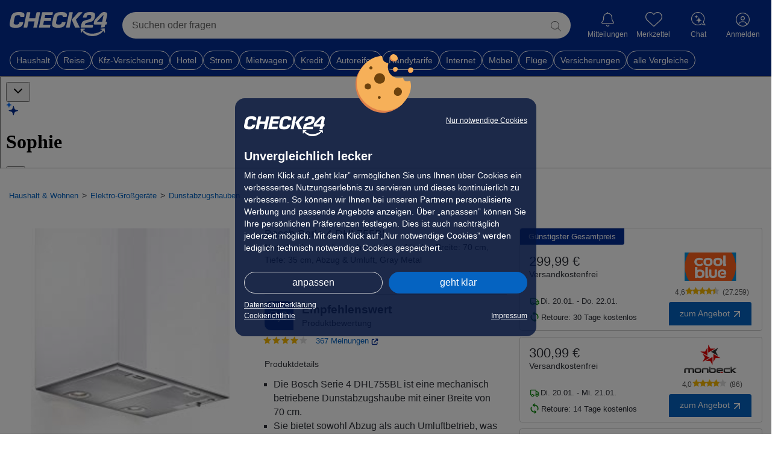

--- FILE ---
content_type: text/css; charset=UTF-8
request_url: https://chat.bot.check24.de/assets/root-DlkWtjBi.css
body_size: 17194
content:
/*! tailwindcss v4.1.14 | MIT License | https://tailwindcss.com */@layer properties{:host,:host *,:host :before,:host :after,:host ::backdrop{--tw-translate-x:0;--tw-translate-y:0;--tw-translate-z:0;--tw-scale-x:1;--tw-scale-y:1;--tw-scale-z:1;--tw-rotate-x:initial;--tw-rotate-y:initial;--tw-rotate-z:initial;--tw-skew-x:initial;--tw-skew-y:initial;--tw-space-y-reverse:0;--tw-space-x-reverse:0;--tw-border-style:solid;--tw-leading:initial;--tw-font-weight:initial;--tw-tracking:initial;--tw-shadow:0 0 #0000;--tw-shadow-color:initial;--tw-shadow-alpha:100%;--tw-inset-shadow:0 0 #0000;--tw-inset-shadow-color:initial;--tw-inset-shadow-alpha:100%;--tw-ring-color:initial;--tw-ring-shadow:0 0 #0000;--tw-inset-ring-color:initial;--tw-inset-ring-shadow:0 0 #0000;--tw-ring-inset:initial;--tw-ring-offset-width:0px;--tw-ring-offset-color:#fff;--tw-ring-offset-shadow:0 0 #0000;--tw-outline-style:solid;--tw-blur:initial;--tw-brightness:initial;--tw-contrast:initial;--tw-grayscale:initial;--tw-hue-rotate:initial;--tw-invert:initial;--tw-opacity:initial;--tw-saturate:initial;--tw-sepia:initial;--tw-drop-shadow:initial;--tw-drop-shadow-color:initial;--tw-drop-shadow-alpha:100%;--tw-drop-shadow-size:initial;--tw-duration:initial;--tw-ease:initial;--tw-content:"";--tw-animation-delay:0s;--tw-animation-direction:normal;--tw-animation-duration:initial;--tw-animation-fill-mode:none;--tw-animation-iteration-count:1;--tw-enter-blur:0;--tw-enter-opacity:1;--tw-enter-rotate:0;--tw-enter-scale:1;--tw-enter-translate-x:0;--tw-enter-translate-y:0;--tw-exit-blur:0;--tw-exit-opacity:1;--tw-exit-rotate:0;--tw-exit-scale:1;--tw-exit-translate-x:0;--tw-exit-translate-y:0}@supports (((-webkit-hyphens:none)) and (not (margin-trim:inline))) or ((-moz-orient:inline) and (not (color:rgb(from red r g b)))){*,:before,:after,::backdrop{--tw-translate-x:0;--tw-translate-y:0;--tw-translate-z:0;--tw-scale-x:1;--tw-scale-y:1;--tw-scale-z:1;--tw-rotate-x:initial;--tw-rotate-y:initial;--tw-rotate-z:initial;--tw-skew-x:initial;--tw-skew-y:initial;--tw-space-y-reverse:0;--tw-space-x-reverse:0;--tw-border-style:solid;--tw-leading:initial;--tw-font-weight:initial;--tw-tracking:initial;--tw-shadow:0 0 #0000;--tw-shadow-color:initial;--tw-shadow-alpha:100%;--tw-inset-shadow:0 0 #0000;--tw-inset-shadow-color:initial;--tw-inset-shadow-alpha:100%;--tw-ring-color:initial;--tw-ring-shadow:0 0 #0000;--tw-inset-ring-color:initial;--tw-inset-ring-shadow:0 0 #0000;--tw-ring-inset:initial;--tw-ring-offset-width:0px;--tw-ring-offset-color:#fff;--tw-ring-offset-shadow:0 0 #0000;--tw-outline-style:solid;--tw-blur:initial;--tw-brightness:initial;--tw-contrast:initial;--tw-grayscale:initial;--tw-hue-rotate:initial;--tw-invert:initial;--tw-opacity:initial;--tw-saturate:initial;--tw-sepia:initial;--tw-drop-shadow:initial;--tw-drop-shadow-color:initial;--tw-drop-shadow-alpha:100%;--tw-drop-shadow-size:initial;--tw-backdrop-blur:initial;--tw-backdrop-brightness:initial;--tw-backdrop-contrast:initial;--tw-backdrop-grayscale:initial;--tw-backdrop-hue-rotate:initial;--tw-backdrop-invert:initial;--tw-backdrop-opacity:initial;--tw-backdrop-saturate:initial;--tw-backdrop-sepia:initial;--tw-duration:initial;--tw-ease:initial;--tw-content:"";--tw-animation-delay:0s;--tw-animation-direction:normal;--tw-animation-duration:initial;--tw-animation-fill-mode:none;--tw-animation-iteration-count:1;--tw-enter-blur:0;--tw-enter-opacity:1;--tw-enter-rotate:0;--tw-enter-scale:1;--tw-enter-translate-x:0;--tw-enter-translate-y:0;--tw-exit-blur:0;--tw-exit-opacity:1;--tw-exit-rotate:0;--tw-exit-scale:1;--tw-exit-translate-x:0;--tw-exit-translate-y:0}}}@layer silk{:where([data-silk~=b0]:not([data-silk~=g0])){--silk-defaults:initial;position:var(--silk-defaults,relative)}:where([data-silk~=g0]){--silk-defaults:initial;position:var(--silk-defaults,fixed);--x-collapsed-scrollbar-thickness:0px;--y-collapsed-scrollbar-thickness:0px}:where([data-silk~=a1]){--silk-defaults:initial;position:var(--silk-defaults,fixed);top:var(--silk-defaults,var(--silk-default-top,initial));bottom:var(--silk-defaults,var(--silk-default-bottom,initial));left:var(--silk-defaults,var(--silk-default-left,initial));right:var(--silk-defaults,var(--silk-default-right,initial));height:var(--silk-defaults,100%);width:var(--silk-defaults,100%);--x-collapsed-scrollbar-thickness:0px;--y-collapsed-scrollbar-thickness:0px}:where([data-silk~=a1]>*){--NOTE: ;--silk-default-top:initial;--silk-default-bottom:initial;--silk-default-left:initial;--silk-default-right:initial}:where([data-silk~=a2]){--silk-defaults:initial;left:var(--silk-defaults,0px);right:var(--silk-defaults,0px);top:var(--silk-defaults,0px);bottom:var(--silk-defaults,0px);background-color:var(--silk-defaults,#000);opacity:var(--silk-defaults,.5)}:where([data-silk~=a11]){--silk-defaults:initial;width:var(--silk-defaults,var(--silk-default-width,initial));height:var(--silk-defaults,var(--silk-default-height,initial));background-color:var(--silk-defaults,white)}[data-silk~=a11]:has(:where([data-silk~=a12])),[data-silk~="0af"]{background-color:initial}:where([data-silk~=f0]){--silk-defaults:initial;width:var(--silk-defaults,100%);height:var(--silk-defaults,100%)}:where([data-silk~=a12]){--silk-defaults:initial;border-radius:var(--silk-defaults,inherit);background-color:var(--silk-defaults,white)}:where([data-silk~=a16]){--silk-defaults:initial;position:var(--silk-defaults,relative)}:where([data-silk~=a16]):before{--silk-defaults:initial;content:var(--silk-defaults,"");display:var(--silk-defaults,block);position:var(--silk-defaults,absolute);left:var(--silk-defaults, calc(-.5*max(100%,48px) + 50%) );top:var(--silk-defaults, calc(-.5*max(100%,48px) + 50%) );width:var(--silk-defaults,max(100%,48px));height:var(--silk-defaults,max(100%,48px))}:where([data-silk~=a17]){--silk-defaults:initial;width:var(--silk-defaults,48px);height:var(--silk-defaults,5.5px);appearance:var(--silk-defaults,none);background-color:var(--silk-defaults,#cbd5e1)}[data-silk~=b0][data-silk~=bBf]{overscroll-behavior-y:none!important;overflow:hidden auto!important}[data-silk~=b0][data-silk~=bBe]{overscroll-behavior-x:none!important;overflow:auto hidden!important}[data-silk~=b0][data-silk~=bBg]{overscroll-behavior:none!important;overflow:auto!important}[data-silk~="0aj"] [data-silk~=b0][data-silk~=bCa][data-silk]{overflow:clip!important}[data-silk~=b0]:not(#\#):not(#\#){--NOTE:"Must not have `position: static`"}[data-silk~=b0]>*{--NOTE: }[data-silk~=b0]{scrollbar-width:none!important}[data-silk~=b0]::-webkit-scrollbar{display:none!important}[data-silk~=b0]:before{content:""!important;width:calc(100% + 600px)!important;height:calc(100% + 600px)!important;position:absolute!important;top:0!important;left:0!important}[data-silk~="0aj"] [data-silk~=b0][data-silk~=bCa][data-silk]:before,[data-silk~=b0][data-silk~=bAb][data-silk]:before{display:none!important}[data-silk~=b1]{width:100%!important;height:100%!important;position:sticky!important;top:0!important;left:0!important}:root{--silk-100-lvh-dvh-pct:max(100%,100vh)}@supports (width:1dvh){:root{--silk-100-lvh-dvh-pct:max(100dvh,100lvh)}}[data-silk~=a0]{--silk-aY:1}[data-silk~=a1][data-silk~=aGf],[data-silk~=a1][data-silk~=aGk]{--silk-default-top:0;--silk-default-left:0}[data-silk~=a1][data-silk~=aGg]{--silk-default-bottom:0;--silk-default-left:0}[data-silk~=a1][data-silk~=aGh],[data-silk~=a1][data-silk~=aGj]{--silk-default-top:0;--silk-default-left:0}[data-silk~=a1][data-silk~=aGi]{--silk-default-top:0;--silk-default-right:0}[data-silk~=a1]{--silk-aL:var(--silk-aL-from-props,1px);--silk-aJ:1px;--silk-aN:10px;--silk-aD:initial;--silk-aE:initial;--silk-aF:initial;--silk-aG:initial;--silk-aH:initial;--silk-aI:initial;--silk-aK:initial;--silk-aO:var(--silk-aD,100%);--silk-aP:var(--silk-aE,100%);--silk-aQ:min(300px,var(--silk-aO));--silk-aR:2px;--silk-aS:calc(-1*(var(--silk-aQ) - var(--silk-aR)));border-width:0!important;overflow:clip!important}[data-silk~=a1][data-silk~=aAc]{opacity:0!important}[data-silk~=a1][data-silk~=aCs]{clip:rect(0 0 0 0)!important;clip-path:inset(0)!important;white-space:nowrap!important;border:0!important;width:1px!important;height:1px!important;margin:-1px!important;padding:0!important;position:fixed!important;top:0!important;left:0!important;overflow:hidden!important}[data-silk~=a1][data-silk~=aNo]{pointer-events:none!important;-webkit-user-select:none!important;user-select:none!important}[data-silk~=a1]:not(#\#):not(#\#){--NOTE:"Must not have `position: static`"}[data-silk~=a1]>*{position:absolute}[data-silk~=a1]:not([data-silk~=aBaj]) *{caret-color:#0000}[data-silk~=a2]{z-index:-1!important;position:absolute!important}[data-silk~=a2][data-silk~=aNo]{pointer-events:none!important;-webkit-user-select:none!important;user-select:none!important}[data-silk~=a4][data-silk]{position:absolute}[data-silk~=a4][data-silk~=aGh],[data-silk~=a4][data-silk~=aGi],[data-silk~=a4][data-silk~=aGj]{width:var(--silk-aO);height:var(--silk-aP)}[data-silk~=a4][data-silk~=aGf],[data-silk~=a4][data-silk~=aGg],[data-silk~=a4][data-silk~=aGk]{width:var(--silk-aP);height:var(--silk-aO)}[data-silk~=a4].scrollContainerShouldBePassThrough\:true>[data-silk~=b1]>*{pointer-events:initial;-webkit-user-select:initial;user-select:initial}[data-silk~=a5][data-silk]{z-index:-1;position:absolute;inset:0}[data-silk~="0aj"] [data-silk~=a5][data-silk~=aNp]{z-index:1;pointer-events:initial!important}[data-silk~=a6]{--silk-aT:calc(2*var(--silk-aO));z-index:1;flex-wrap:nowrap;place-items:center;display:flex;position:absolute;inset:0}[data-silk~=a6][data-silk~=aGh],[data-silk~=a6][data-silk~=aGi],[data-silk~=a6][data-silk~=aGj]{width:var(--silk-aT);scroll-snap-type:x mandatory;flex-direction:row;height:100%;overflow:auto hidden}[data-silk~=a6][data-silk~=aGg],[data-silk~=a6][data-silk~=aGf],[data-silk~=a6][data-silk~=aGk]{height:var(--silk-aT);scroll-snap-type:y mandatory;flex-direction:column;width:100%;overflow:hidden auto}[data-silk~=a6][data-silk~=aGh]{left:calc(-1*var(--silk-aO))}[data-silk~=a6][data-silk~=aGi]{right:calc(-1*var(--silk-aO))}[data-silk~=a6][data-silk~=aGf]{top:calc(-1*var(--silk-aO))}[data-silk~=a6][data-silk~=aGg]{bottom:calc(-1*var(--silk-aO))}[data-silk~=a6][data-silk~=aGj]{left:calc(-.5*var(--silk-aO))}[data-silk~=a6][data-silk~=aGk]{top:calc(-.5*var(--silk-aO))}[data-silk~=a6][data-silk~=aNo][data-silk]{pointer-events:none;-webkit-user-select:none;user-select:none}[data-silk~=a6][data-silk~=aHo][data-silk]{overflow:hidden}[data-silk~=a6][data-silk~=aMj]{overscroll-behavior-x:contain}[data-silk~=a6][data-silk~=aMk]{overscroll-behavior-y:contain}[data-silk~=a6][data-silk~=aMai]{overscroll-behavior:contain}[data-silk~=a6][data-silk~=aJo][data-silk~=aGh],[data-silk~=a6][data-silk~=aJo][data-silk~=aGi],[data-silk~=a6][data-silk~=aJo][data-silk~=aGj]{overscroll-behavior-x:none}[data-silk~=a6][data-silk~=aJo][data-silk~=aGf],[data-silk~=a6][data-silk~=aJo][data-silk~=aGg],[data-silk~=a6][data-silk~=aJo][data-silk~=aGk]{overscroll-behavior-y:none}[data-silk~="0aj"] [data-silk~=a6][data-silk]{overflow:hidden}[data-silk~=a6]{scrollbar-width:none}[data-silk~=a6]::-webkit-scrollbar{display:none}[data-silk~=a6]>*{--silk-aO:var(--silk-aD,50%);flex-grow:0;flex-shrink:0}.Sheet_edgeMarker{z-index:1;position:absolute;overflow:hidden}.Sheet_edgeMarker[data-silk~=aFh],.Sheet_edgeMarker[data-silk~=aFi]{width:30px;height:100%}.Sheet_edgeMarker[data-silk~=aFh]{right:-2px}.Sheet_edgeMarker[data-silk~=aFi]{left:calc(var(--silk-aJ) + var(--silk-aN) + var(--silk-aO) - (var(--silk-aO) - var(--silk-aF)) - 2px)}[data-silk~=a7]{-webkit-user-select:none!important;user-select:none!important;pointer-events:none!important}[data-silk~=a7][data-silk~=aGh],[data-silk~=a7][data-silk~=aGf]{order:3}[data-silk~=a7][data-silk~=aGi],[data-silk~=a7][data-silk~=aGg],[data-silk~=a7][data-silk~=aGj],[data-silk~=a7][data-silk~=aGk]{order:1}[data-silk~=a7][data-silk~=aGh],[data-silk~=a7][data-silk~=aGi],[data-silk~=a7][data-silk~=aGj]{width:var(--silk-aH);height:1px}[data-silk~=a7][data-silk~=aGf],[data-silk~=a7][data-silk~=aGg],[data-silk~=a7][data-silk~=aGk]{height:var(--silk-aH);width:1px}[data-silk~=a7][data-silk~=aGi],[data-silk~=a7][data-silk~=aGg],[data-silk~=a7][data-silk~=aGj],[data-silk~=a7][data-silk~=aGk]{scroll-snap-align:start}[data-silk~=a7][data-silk~=aGh],[data-silk~=a7][data-silk~=aGf]{scroll-snap-align:end}[data-silk~=a10]{z-index:1;pointer-events:none;-webkit-user-select:text;user-select:text;order:2;display:flex;position:sticky}[data-silk~=a10][data-silk~=aFr][data-silk~=aGj],[data-silk~=a10][data-silk~=aFr][data-silk~=aGk]{position:relative}[data-silk~=a10][data-silk~=aGh],[data-silk~=a10][data-silk~=aGi],[data-silk~=a10][data-silk~=aGj]{width:var(--silk-aO);align-items:center;height:100%}[data-silk~=a10][data-silk~=aFh]{justify-content:flex-start}[data-silk~=a10][data-silk~=aFi]{justify-content:flex-end}[data-silk~=a10][data-silk~=aGg],[data-silk~=a10][data-silk~=aGf],[data-silk~=a10][data-silk~=aGk]{height:var(--silk-aO);justify-content:center;width:100%}[data-silk~=a10][data-silk~=aFf]{align-items:flex-start}[data-silk~=a10][data-silk~=aFg]{align-items:flex-end}[data-silk~=a10][data-silk~=aFr]{justify-content:center;align-items:center}[data-silk~=a10][data-silk~=aGh],[data-silk~=a10][data-silk~=aGi],[data-silk~=a10][data-silk~=aGf],[data-silk~=a10][data-silk~=aGg]{--silk-aV:calc(var(--silk-aO) - var(--silk-aF) - var(--silk-aL))}[data-silk~=a10][data-silk~=aGh][data-silk~=aFr],[data-silk~=a10][data-silk~=aGi][data-silk~=aFr],[data-silk~=a10][data-silk~=aGf][data-silk~=aFr],[data-silk~=a10][data-silk~=aGg][data-silk~=aFr]{--silk-aV:calc((var(--silk-aO) - var(--silk-aF))/2 - var(--silk-aL))}[data-silk~=a10][data-silk~=aGj],[data-silk~=a10][data-silk~=aGk]{--silk-aV:calc((var(--silk-aO) - var(--silk-aF))/2 - var(--silk-aO)/2 - var(--silk-aL))}[data-silk~=a10][data-silk~=aGh]{left:var(--silk-aV)}[data-silk~=a10][data-silk~=aGi]{right:var(--silk-aV)}[data-silk~=a10][data-silk~=aGf]{top:var(--silk-aV)}[data-silk~=a10][data-silk~=aGg]{bottom:var(--silk-aV)}[data-silk~=a10][data-silk~=aGj]:not([data-silk~=aFr]){left:var(--silk-aV);right:var(--silk-aV)}[data-silk~=a10][data-silk~=aGk]:not([data-silk~=aFr]){top:var(--silk-aV);bottom:var(--silk-aV)}[data-silk~=a15]{--INFO:This element prevents “swipe from edge to go back“ on iOS.See the Silk Sheet docs.;pointer-events:initial;-webkit-user-select:none;user-select:none;will-change:transform;width:30px;height:100%;position:absolute;top:0;bottom:0;left:-2px}[data-silk~=a15][data-silk~=aGg],[data-silk~=a15][data-silk~=aGf],[data-silk~=a15][data-silk~=aGk]{height:calc(100% + var(--silk-aH) + var(--silk-aI))}[data-silk~=a15][data-silk~=aGg],[data-silk~=a15][data-silk~=aGk]{top:calc(-1*var(--silk-aH));bottom:calc(-1*var(--silk-aI))}[data-silk~=a15][data-silk~=aGf]{top:calc(-1*var(--silk-aI));bottom:calc(-1*var(--silk-aH))}[data-silk~=a10][data-silk~=aJo][data-silk~=aIo]{--silk-aV:calc(var(--silk-aO) - var(--silk-aF) + var(--silk-aK))}[data-silk~=a10][data-silk~=aJo][data-silk~=aGh]{right:0}[data-silk~=a10][data-silk~=aJo][data-silk~=aGi]{left:0}[data-silk~=a10][data-silk~=aJo][data-silk~=aGf]{bottom:0}[data-silk~=a10][data-silk~=aJo][data-silk~=aGg]{top:0}[data-silk~=a10][data-silk~=aJp][data-silk~=aGh]{right:var(--silk-aS)}[data-silk~=a10][data-silk~=aJp][data-silk~=aGi]{left:var(--silk-aS)}[data-silk~=a10][data-silk~=aJp][data-silk~=aGf]{bottom:var(--silk-aS)}[data-silk~=a10][data-silk~=aJp][data-silk~=aGg]{top:var(--silk-aS)}[data-silk~=a11][data-silk~=aFf],[data-silk~=a11][data-silk~=aFg],[data-silk~=a11][data-silk~=aFr][data-silk~=aGk],[data-silk~=a11][data-silk~=aFr][data-silk~=aGf],[data-silk~=a11][data-silk~=aFr][data-silk~=aGg]{--silk-default-width:100%;--silk-default-height:50%}[data-silk~=a11][data-silk~=aFh],[data-silk~=a11][data-silk~=aFi],[data-silk~=a11][data-silk~=aFr][data-silk~=aGj],[data-silk~=a11][data-silk~=aFr][data-silk~=aGh],[data-silk~=a11][data-silk~=aFr][data-silk~=aGi]{--silk-default-width:50%;--silk-default-height:100%}[data-silk~=a11]{pointer-events:initial;-webkit-user-select:initial;user-select:initial;box-sizing:border-box!important;margin:0!important;position:relative!important;overflow:visible!important}[data-silk~=a11][data-silk~=aNo]{pointer-events:initial}[data-silk~=a11]:not(#\#):not(#\#){--NOTE:"Must not have `position: static`"}[data-silk~=a11]>*{--NOTE: ;--silk-default-width:initial;--silk-default-height:initial}[data-silk~=a12]{box-sizing:border-box!important;z-index:-1!important;position:absolute!important}[data-silk~=a12][data-silk~=aFh],[data-silk~=a12][data-silk~=aFi]{width:calc(100% + var(--silk-aQ))!important;height:100%!important}[data-silk~=a12][data-silk~=aKo][data-silk~=aFh],[data-silk~=a12][data-silk~=aKo][data-silk~=aFi]{width:100%!important}[data-silk~=a12][data-silk~=aFh]{top:0!important;right:0!important}[data-silk~=a12][data-silk~=aFi],[data-silk~=a12][data-silk~=aFr][data-silk~=aGj]{top:0!important;left:0!important}[data-silk~=a12][data-silk~=aFf],[data-silk~=a12][data-silk~=aFg]{height:calc(100% + var(--silk-aQ))!important;width:100%!important}[data-silk~=a12][data-silk~=aKo][data-silk~=aFf],[data-silk~=a12][data-silk~=aKo][data-silk~=aFg]{height:100%!important}[data-silk~=a12][data-silk~=aFf]{bottom:0!important;left:0!important}[data-silk~=a12][data-silk~=aFg],[data-silk~=a12][data-silk~=aFr][data-silk~=aGk]{top:0!important;left:0!important}[data-silk~=a12][data-silk~=aFr]{width:100%!important;height:100%!important}[data-silk~=a12]:not([data-silk~=aBaj])[data-silk~=aFf],[data-silk~=a12]:not([data-silk~=aBaj])[data-silk~=aFg]{height:calc(100% + 50px)!important}[data-silk~=a12]:not([data-silk~=aBaj])[data-silk~=aFh],[data-silk~=a12]:not([data-silk~=aBaj])[data-silk~=aFi]{width:calc(100% + 50px)!important}[data-silk~=a8]{position:relative;-webkit-user-select:none!important;user-select:none!important;pointer-events:none!important}[data-silk~=a8][data-silk~=aGh],[data-silk~=a8][data-silk~=aGf]{scroll-snap-align:start;order:1}[data-silk~=a8][data-silk~=aGi],[data-silk~=a8][data-silk~=aGg]{scroll-snap-align:end;order:3}[data-silk~=a8][data-silk~=aGh],[data-silk~=a8][data-silk~=aGi],[data-silk~=a8][data-silk~=aGj]{width:var(--silk-aI);height:1px}[data-silk~=a8][data-silk~=aGg],[data-silk~=a8][data-silk~=aGf],[data-silk~=a8][data-silk~=aGk]{height:var(--silk-aI);width:1px}[data-silk~=a8][data-silk~=aGj],[data-silk~=a8][data-silk~=aGk]{scroll-snap-align:end;order:3}[data-silk~=a9]{--silk-aW:calc(100% + var(--silk-aF) - var(--silk-aB));--silk-aX:calc(var(--silk-aO) - var(--silk-aB) + var(--silk-aA));counter-increment:count 1;--debug-color:#209928;place-items:center;display:grid;position:absolute}[data-silk~=a9][data-silk~=aGh],[data-silk~=a9][data-silk~=aGi],[data-silk~=a9][data-silk~=aGj]{width:calc(var(--silk-aB) - var(--silk-aA));height:1px}[data-silk~=a9][data-silk~=aGf],[data-silk~=a9][data-silk~=aGg],[data-silk~=a9][data-silk~=aGk]{height:calc(var(--silk-aB) - var(--silk-aA));width:1px}[data-silk~=a9][data-silk~=aGh],[data-silk~=a9][data-silk~=aGf]{scroll-snap-align:end}[data-silk~=a9][data-silk~=aGi],[data-silk~=a9][data-silk~=aGg]{scroll-snap-align:start}[data-silk~=a9][data-silk~=aGj],[data-silk~=a9][data-silk~=aGk]{scroll-snap-align:center}[data-silk~=a9][data-silk~=aGj]{right:calc(100% + (var(--silk-aO) - var(--silk-aB))/2)}[data-silk~=a9][data-silk~=aGk]{bottom:calc(100% + (var(--silk-aO) - var(--silk-aB))/2)}[data-silk~=a9][data-silk~=aGh]{left:var(--silk-aW);scroll-margin-right:var(--silk-aX);top:calc(var(--silk-aC)*10px)}@supports not (scroll-margin-right:1px){[data-silk~=a9][data-silk~=aGh]{scroll-snap-margin-right:var(--silk-aX)}}[data-silk~=a9][data-silk~=aGi]{right:var(--silk-aW);scroll-margin-left:var(--silk-aX);top:calc(var(--silk-aC)*10px)}@supports not (scroll-margin-left:1px){[data-silk~=a9][data-silk~=aGi]{scroll-snap-margin-left:var(--silk-aX)}}[data-silk~=a9][data-silk~=aGf]{top:var(--silk-aW);scroll-margin-bottom:var(--silk-aX);left:calc(var(--silk-aC)*10px)}@supports not (scroll-margin-bottom:1px){[data-silk~=a9][data-silk~=aGf]{scroll-snap-margin-bottom:var(--silk-aX)}}[data-silk~=a9][data-silk~=aGg]{bottom:var(--silk-aW);scroll-margin-top:var(--silk-aX);left:calc(var(--silk-aC)*10px)}@supports not (scroll-margin-top:1px){[data-silk~=a9][data-silk~=aGg]{scroll-snap-margin-top:var(--silk-aX)}}[data-silk~=a9][data-silk~=aIo]:first-child,[data-silk~=a9][data-silk~=aGh]:only-child,[data-silk~=a9][data-silk~=aGi]:only-child,[data-silk~=a9][data-silk~=aGf]:only-child,[data-silk~=a9][data-silk~=aGg]:only-child,[data-silk~=a9]:not(:only-child):last-child{scroll-snap-align:none}[data-silk~=a9]:after{color:var(--debug-color);background-color:#fff;border-radius:100%;place-items:center;width:24px;height:24px;margin-left:12px;padding:2px;font-size:18px;display:grid}[data-silk~=e0]{white-space:nowrap!important;word-wrap:normal!important;clip:rect(0,0,0,0)!important;clip-path:inset(0)!important;border:0!important;width:1px!important;height:1px!important;margin:-1px!important;padding:0!important;position:absolute!important;overflow:hidden!important}html[data-silk-native-page-scroll-replaced=true]{width:100dvw!important;height:100dvh!important;overflow:hidden!important}[data-standalone=true][data-silk-native-page-scroll-replaced=true]{overscroll-behavior:none!important;height:100vh!important}html[data-silk-native-page-scroll-replaced=false]:has([data-silk~=c2][data-silk~=cHa][data-silk~=cEb][data-silk~=cAc]){overscroll-behavior-x:none!important}html[data-silk-native-page-scroll-replaced=false]:has([data-silk~=c2][data-silk~=cHa][data-silk~=cEb][data-silk~=cAd]){overscroll-behavior-y:none!important}html[data-silk-native-page-scroll-replaced=false]:has([data-silk~=c2][data-silk~=cHa][data-silk~=cKa]){scroll-behavior:auto}html[data-silk-native-page-scroll-replaced=false]:has([data-silk~=c2][data-silk~=cHa][data-silk~=cKb]),html[data-silk-native-page-scroll-replaced=false]:has([data-silk~=c2][data-silk~=cHa][data-silk~=cKk]){scroll-behavior:smooth}@media (prefers-reduced-motion:reduce){html[data-silk-native-page-scroll-replaced=false]:has([data-silk~=c2][data-silk~=cHa][data-silk~=cKk]){scroll-behavior:auto}}html[data-silk-native-page-scroll-replaced=false]:has([data-silk~=c2][data-silk~=cHa][data-silk~=cLb]){overflow-anchor:none}html[data-silk-native-page-scroll-replaced=false]:has([data-silk~=c2][data-silk~=cHa][data-silk~=cMq]){scroll-snap-type:y proximity}html[data-silk-native-page-scroll-replaced=false]:has([data-silk~=c2][data-silk~=cHa][data-silk~=cMp]){scroll-snap-type:x proximity}html[data-silk-native-page-scroll-replaced=false]:has([data-silk~=c2][data-silk~=cHa][data-silk~=cMo]){scroll-snap-type:y mandatory}html[data-silk-native-page-scroll-replaced=false]:has([data-silk~=c2][data-silk~=cHa][data-silk~=cMn]){scroll-snap-type:x mandatory}[data-silk-native-page-scroll-replaced=true]>body{width:100dvw!important;height:100dvh!important;overflow:hidden!important}[data-standalone=true][data-silk-native-page-scroll-replaced=true]>body{overscroll-behavior:none!important;height:100vh!important}[data-standalone=false][data-silk-native-page-scroll-replaced=true]>body{position:fixed!important;top:0!important}[data-silk~=c4]{pointer-events:none;width:50px;height:50px;position:fixed;top:-200px;overflow-y:scroll}[data-silk~=c1]{--NOTE:"`display` can only be set to `none` or `grid`";display:grid;position:relative}html:not([data-silk-native-page-scroll-replaced=true]) [data-silk~=c1][data-silk~=cHa][data-silk~=cAc]{width:auto!important}html:not([data-silk-native-page-scroll-replaced=true]) [data-silk~=c1][data-silk~=cHa][data-silk~=cAd]{height:auto!important}[data-silk-native-page-scroll-replaced=true] [data-silk~=c1][data-silk~=cHa]{width:100dvw!important;height:100dvh!important}[data-standalone=true][data-silk-native-page-scroll-replaced=true] [data-silk~=c1][data-silk~=cHa]{height:100vh!important}[data-silk~=c1]>*{position:absolute!important}[data-silk~=c1][data-silk~=cQa] input,[data-silk~=c1][data-silk~=cQa] textarea,[data-silk~=c1][data-silk~=cQa] [contenteditable=true]{caret-color:#0000!important}[data-silk~=c2]{scrollbar-color:inherit;scrollbar-gutter:inherit;outline:none!important;padding:0!important;display:grid!important;position:relative!important}[data-silk~=c2]:focus{outline:none}[data-silk-native-page-scroll-replaced=false] [data-silk~=c2][data-silk~=cHa]{overflow:visible!important}[data-silk~=c2][data-silk~=cAd]{overflow:hidden auto!important}[data-silk~=c2][data-silk~=cAc]{overflow:auto hidden!important}[data-silk~=c2][data-silk~=cAe]{overflow:auto!important}[data-silk~=c2]{--grid-template:0px max-content 0px max-content 0px max-content 0px!important}[data-silk~=c2][data-silk~=cAd]{grid-template-rows:var(--grid-template)}[data-silk~=c2][data-silk~=cAc]{grid-template-columns:var(--grid-template)}[data-silk~=c2][data-silk~=cCa]{overscroll-behavior-x:contain!important}[data-silk~=c2][data-silk~=cCa][data-silk~=cIb]{overscroll-behavior-x:none!important}[data-silk~=c2][data-silk~=cDa]{overscroll-behavior-y:contain!important}[data-silk~=c2][data-silk~=cDa][data-silk~=cJb]{overscroll-behavior-y:none!important}[data-silk~=c2][data-silk~=cCa][data-silk~=cIb][data-silk~=cJb]{overflow-x:auto!important}[data-silk~=c2][data-silk~=cDa][data-silk~=cIb][data-silk~=cJb]{overflow-y:auto!important}[data-silk~=c2][data-silk~=cEb][data-silk~=cAc]{overscroll-behavior-x:none!important}[data-silk~=c2][data-silk~=cEb][data-silk~=cAd]{overscroll-behavior-y:none!important}[data-silk~=c2][data-silk~=cFa],[data-silk~="0aj"] [data-silk~=c2]{overflow-anchor:none;overflow:hidden!important}[data-silk~=c2][data-silk~=cFa][data-silk~=cIa],[data-silk~="0aj"] [data-silk~=c2][data-silk~=cPa][data-silk~=cIa]{padding-bottom:var(--silk-cA,var(--ua-scrollbar-thickness))!important}[data-silk~=c2][data-silk~=cFa][data-silk~=cJa]:not(:lang(ae)):not(:lang(ar)):not(:lang(arc)):not(:lang(bcc)):not(:lang(bqi)):not(:lang(ckb)):not(:lang(dv)):not(:lang(fa)):not(:lang(glk)):not(:lang(he)):not(:lang(ku)):not(:lang(mzn)):not(:lang(nqo)):not(:lang(pnb)):not(:lang(ps)):not(:lang(sd)):not(:lang(ug)):not(:lang(ur)):not(:lang(yi)),[data-silk~="0aj"] [data-silk~=c2][data-silk~=cJa]:not(:lang(ae)):not(:lang(ar)):not(:lang(arc)):not(:lang(bcc)):not(:lang(bqi)):not(:lang(ckb)):not(:lang(dv)):not(:lang(fa)):not(:lang(glk)):not(:lang(he)):not(:lang(ku)):not(:lang(mzn)):not(:lang(nqo)):not(:lang(pnb)):not(:lang(ps)):not(:lang(sd)):not(:lang(ug)):not(:lang(ur)):not(:lang(yi)){padding-right:var(--silk-cA,var(--ua-scrollbar-thickness))!important}:is([data-silk~=c2][data-silk~=cFa][data-silk~=cJa]:is(:lang(ae),:lang(ar),:lang(arc),:lang(bcc),:lang(bqi),:lang(ckb),:lang(dv),:lang(fa),:lang(glk),:lang(he),:lang(ku),:lang(mzn),:lang(nqo),:lang(pnb),:lang(ps),:lang(sd),:lang(ug),:lang(ur),:lang(yi))){padding-left:var(--silk-cA,var(--ua-scrollbar-thickness))!important}[data-silk~=c2][data-silk~=cFa][data-silk~=cJa]:is(:lang(ae),:lang(ar),:lang(arc),:lang(bcc),:lang(bqi),:lang(ckb),:lang(dv),:lang(fa),:lang(glk),:lang(he),:lang(ku),:lang(mzn),:lang(nqo),:lang(pnb),:lang(ps),:lang(sd),:lang(ug),:lang(ur),:lang(yi)){padding-left:var(--silk-cA,var(--ua-scrollbar-thickness))!important}:is([data-silk~="0aj"] [data-silk~=c2][data-silk~=cJa]:is(:lang(ae),:lang(ar),:lang(arc),:lang(bcc),:lang(bqi),:lang(ckb),:lang(dv),:lang(fa),:lang(glk),:lang(he),:lang(ku),:lang(mzn),:lang(nqo),:lang(pnb),:lang(ps),:lang(sd),:lang(ug),:lang(ur),:lang(yi))){padding-left:var(--silk-cA,var(--ua-scrollbar-thickness))!important}[data-silk~="0aj"] [data-silk~=c2][data-silk~=cJa]:is(:lang(ae),:lang(ar),:lang(arc),:lang(bcc),:lang(bqi),:lang(ckb),:lang(dv),:lang(fa),:lang(glk),:lang(he),:lang(ku),:lang(mzn),:lang(nqo),:lang(pnb),:lang(ps),:lang(sd),:lang(ug),:lang(ur),:lang(yi)){padding-left:var(--silk-cA,var(--ua-scrollbar-thickness))!important}[data-silk~=c2][data-silk~=cKa]{scroll-behavior:auto}[data-silk~=c2][data-silk~=cKb],[data-silk~=c2][data-silk~=cKk]{scroll-behavior:smooth}@media (prefers-reduced-motion:reduce){[data-silk~=c2][data-silk~=cKk]{scroll-behavior:auto}}[data-silk~=c2][data-silk~=cLb]{overflow-anchor:none}[data-silk~=c2][data-silk~=cMq]{scroll-snap-type:y proximity}[data-silk~=c2][data-silk~=cMp]{scroll-snap-type:x proximity}[data-silk~=c2][data-silk~=cMo]{scroll-snap-type:y mandatory}[data-silk~=c2][data-silk~=cMn]{scroll-snap-type:x mandatory}[data-silk~=c2][data-silk~=cPb]{scrollbar-width:none}[data-silk~=c2][data-silk~=cPb]::-webkit-scrollbar{display:none}[data-silk~=c2][data-silk~=cCa][data-silk~=cIb][data-silk~=cJb],[data-silk~=c2][data-silk~=cDa][data-silk~=cIb][data-silk~=cJb]{scrollbar-width:none!important}[data-silk~=c2][data-silk~=cCa][data-silk~=cIb][data-silk~=cJb]::-webkit-scrollbar{display:none!important}[data-silk~=c2][data-silk~=cDa][data-silk~=cIb][data-silk~=cJb]::-webkit-scrollbar{display:none!important}[data-silk~=c2][data-silk~=cCa][data-silk~=cIb][data-silk~=cJb]:before{content:"";width:101%;height:1px;position:absolute;top:0;left:0;-webkit-user-select:none!important;user-select:none!important;pointer-events:none!important}[data-silk~=c2][data-silk~=cDa][data-silk~=cIb][data-silk~=cJb]:after{content:"";width:1px;height:101%;position:absolute;top:0;left:0;-webkit-user-select:none!important;user-select:none!important;pointer-events:none!important}[data-silk~=c5]{width:1px;height:1px;margin-bottom:-1px;margin-right:-1px}[data-silk~=c5][data-silk~=cAd][data-silk~=cGh]{grid-row:1}[data-silk~=c5][data-silk~=cAd][data-silk~=cGi]{grid-row:-1}[data-silk~=c5][data-silk~=cAc][data-silk~=cGh]{grid-column:-1}[data-silk~=c5][data-silk~=cAd][data-silk~=cGi]{margin-top:-2px}[data-silk~=c5][data-silk~=cAc][data-silk~=cGi]{margin-left:-2px}[data-silk~=c6][data-silk~=cAd]{width:1px;height:0}[data-silk~=c6][data-silk~=cAc]{width:0;height:1px}[data-silk~=c6][data-silk~=cAd]{grid-row:2}[data-silk~=c6][data-silk~=cAc]{grid-column:2}html:not([data-silk-native-page-scroll-replaced=true]) [data-silk~=c6][data-silk~=cHa]{width:0!important;height:0!important}[data-silk~=c7][data-silk~=cAd]{width:1px;height:0}[data-silk~=c7][data-silk~=cAc]{width:0;height:1px}html:not([data-silk-native-page-scroll-replaced=true]) [data-silk~=c7][data-silk~=cHa]{width:0!important;height:0!important}[data-silk~=c7][data-silk~=cAd]{grid-row:6}[data-silk~=c7][data-silk~=cAc]{grid-column:6}[data-silk~=c3]{position:relative!important}[data-silk~=c3][data-silk~=cAd]{grid-row:4!important}[data-silk~=c3][data-silk~=cAc]{grid-column:4!important}[data-silk~=c3][data-silk~=cCa][data-silk~=cIb]{position:sticky!important;left:0!important;right:0!important}[data-silk~=c3][data-silk~=cDa][data-silk~=cJb]{position:sticky!important;top:0!important;bottom:0!important}}@layer theme{:root,:host{--font-mono:ui-monospace,SFMono-Regular,Menlo,Monaco,Consolas,"Liberation Mono","Courier New",monospace;--spacing:.25rem;--container-md:28rem;--container-lg:32rem;--tracking-normal:0em;--tracking-widest:.1em;--leading-tight:1.25;--leading-relaxed:1.625;--ease-out:cubic-bezier(0,0,.2,1);--ease-in-out:cubic-bezier(.4,0,.2,1);--animate-spin:spin 1s linear infinite;--animate-pulse:pulse 2s cubic-bezier(.4,0,.6,1)infinite;--blur-sm:8px;--default-transition-duration:.15s;--default-transition-timing-function:cubic-bezier(.4,0,.2,1);--default-font-family:var(--override-font-sans);--default-mono-font-family:var(--font-mono);--text-lg:1.125rem;--text-xl:1.25rem;--text-2xl:1.5rem;--font-weight-semibold:600;--color-blue-fusion:#0563c1;--color-gray-text-normal:#181818;--color-gray-text-light:#666;--color-gray-text-lighter:#949494;--color-gray-border:#dcdcdc;--color-white-active:#fafafa}}@layer base{*,:after,:before,::backdrop{box-sizing:border-box;border:0 solid;margin:0;padding:0}::file-selector-button{box-sizing:border-box;border:0 solid;margin:0;padding:0}html,:host{-webkit-text-size-adjust:100%;tab-size:4;line-height:1.5;font-family:var(--default-font-family,ui-sans-serif,system-ui,sans-serif,"Apple Color Emoji","Segoe UI Emoji","Segoe UI Symbol","Noto Color Emoji");font-feature-settings:var(--default-font-feature-settings,normal);font-variation-settings:var(--default-font-variation-settings,normal);-webkit-tap-highlight-color:transparent}hr{height:0;color:inherit;border-top-width:1px}abbr:where([title]){-webkit-text-decoration:underline dotted;text-decoration:underline dotted}h1,h2,h3,h4,h5,h6{font-size:inherit;font-weight:inherit}a{color:inherit;-webkit-text-decoration:inherit;text-decoration:inherit}b,strong{font-weight:bolder}code,kbd,samp,pre{font-family:var(--default-mono-font-family,ui-monospace,SFMono-Regular,Menlo,Monaco,Consolas,"Liberation Mono","Courier New",monospace);font-feature-settings:var(--default-mono-font-feature-settings,normal);font-variation-settings:var(--default-mono-font-variation-settings,normal);font-size:1em}small{font-size:80%}sub,sup{vertical-align:baseline;font-size:75%;line-height:0;position:relative}sub{bottom:-.25em}sup{top:-.5em}table{text-indent:0;border-color:inherit;border-collapse:collapse}:-moz-focusring{outline:auto}progress{vertical-align:baseline}summary{display:list-item}ol,ul,menu{list-style:none}img,svg,video,canvas,audio,iframe,embed,object{vertical-align:middle;display:block}img,video{max-width:100%;height:auto}button,input,select,optgroup,textarea{font:inherit;font-feature-settings:inherit;font-variation-settings:inherit;letter-spacing:inherit;color:inherit;opacity:1;background-color:#0000;border-radius:0}::file-selector-button{font:inherit;font-feature-settings:inherit;font-variation-settings:inherit;letter-spacing:inherit;color:inherit;opacity:1;background-color:#0000;border-radius:0}:where(select:is([multiple],[size])) optgroup{font-weight:bolder}:where(select:is([multiple],[size])) optgroup option{padding-inline-start:20px}::file-selector-button{margin-inline-end:4px}::placeholder{opacity:1}@supports (not ((-webkit-appearance:-apple-pay-button))) or (contain-intrinsic-size:1px){::placeholder{color:currentColor}@supports (color:color-mix(in lab,red,red)){::placeholder{color:color-mix(in oklab,currentcolor 50%,transparent)}}}textarea{resize:vertical}::-webkit-search-decoration{-webkit-appearance:none}::-webkit-date-and-time-value{min-height:1lh;text-align:inherit}::-webkit-datetime-edit{display:inline-flex}::-webkit-datetime-edit-fields-wrapper{padding:0}::-webkit-datetime-edit{padding-block:0}::-webkit-datetime-edit-year-field{padding-block:0}::-webkit-datetime-edit-month-field{padding-block:0}::-webkit-datetime-edit-day-field{padding-block:0}::-webkit-datetime-edit-hour-field{padding-block:0}::-webkit-datetime-edit-minute-field{padding-block:0}::-webkit-datetime-edit-second-field{padding-block:0}::-webkit-datetime-edit-millisecond-field{padding-block:0}::-webkit-datetime-edit-meridiem-field{padding-block:0}::-webkit-calendar-picker-indicator{line-height:1}:-moz-ui-invalid{box-shadow:none}button,input:where([type=button],[type=reset],[type=submit]){appearance:button}::file-selector-button{appearance:button}::-webkit-inner-spin-button{height:auto}::-webkit-outer-spin-button{height:auto}[hidden]:where(:not([hidden=until-found])){display:none!important}*{scrollbar-width:none;border-color:#dcdcdc}body{color:#181818;background-color:#fff}:focus-visible{outline:none}}@layer components;@layer utilities{.pointer-events-auto{pointer-events:auto}.pointer-events-none{pointer-events:none}.visible{visibility:visible}.sr-only{clip-path:inset(50%);white-space:nowrap;border-width:0;width:1px;height:1px;margin:-1px;padding:0;position:absolute;overflow:hidden}.absolute{position:absolute}.fixed{position:fixed}.relative{position:relative}.static{position:static}.sticky{position:sticky}.inset-0{inset:calc(var(--spacing)*0)}.inset-x-0{inset-inline:calc(var(--spacing)*0)}.inset-x-4{inset-inline:calc(var(--spacing)*4)}.inset-y-0{inset-block:calc(var(--spacing)*0)}.-top-1\.75{top:calc(var(--spacing)*-1.75)}.-top-2{top:calc(var(--spacing)*-2)}.top-0{top:calc(var(--spacing)*0)}.top-1{top:calc(var(--spacing)*1)}.top-1\.5{top:calc(var(--spacing)*1.5)}.top-2{top:calc(var(--spacing)*2)}.top-3\.5{top:calc(var(--spacing)*3.5)}.top-4{top:calc(var(--spacing)*4)}.top-\[1\.25px\]{top:1.25px}.top-\[2px\]{top:2px}.top-\[50\%\]{top:50%}.-right-2{right:calc(var(--spacing)*-2)}.right-0{right:calc(var(--spacing)*0)}.right-1{right:calc(var(--spacing)*1)}.right-1\.5{right:calc(var(--spacing)*1.5)}.right-2{right:calc(var(--spacing)*2)}.right-4{right:calc(var(--spacing)*4)}.right-8{right:calc(var(--spacing)*8)}.-bottom-1\.75{bottom:calc(var(--spacing)*-1.75)}.-bottom-2{bottom:calc(var(--spacing)*-2)}.bottom-\(--bottom-keyboard-safe\){bottom:var(--bottom-keyboard-safe)}.bottom-0{bottom:calc(var(--spacing)*0)}.bottom-4{bottom:calc(var(--spacing)*4)}.bottom-8{bottom:calc(var(--spacing)*8)}.bottom-28{bottom:calc(var(--spacing)*28)}.left-0{left:calc(var(--spacing)*0)}.left-1\/2{left:50%}.left-2{left:calc(var(--spacing)*2)}.left-4{left:calc(var(--spacing)*4)}.left-\[1\.25px\]{left:1.25px}.left-\[50\%\]{left:50%}.left-auto{left:auto}.isolate{isolation:isolate}.z-10{z-index:10}.z-20{z-index:20}.z-50{z-index:50}.z-19998{z-index:19998}.z-19999{z-index:19999}.z-\[0\]{z-index:0}.z-\[60\]{z-index:60}.col-2{grid-column:2}.col-3{grid-column:3}.container{width:100%}@media (min-width:40rem){.container{max-width:40rem}}@media (min-width:48rem){.container{max-width:48rem}}@media (min-width:64rem){.container{max-width:64rem}}@media (min-width:80rem){.container{max-width:80rem}}@media (min-width:96rem){.container{max-width:96rem}}.m-0{margin:calc(var(--spacing)*0)}.m-\[6px_auto_4px\]{margin:6px auto 4px}.-mx-1{margin-inline:calc(var(--spacing)*-1)}.-mx-4{margin-inline:calc(var(--spacing)*-4)}.mx-2{margin-inline:calc(var(--spacing)*2)}.mx-2\.5{margin-inline:calc(var(--spacing)*2.5)}.mx-auto{margin-inline:auto}.my-1{margin-block:calc(var(--spacing)*1)}.my-1\.5{margin-block:calc(var(--spacing)*1.5)}.my-4{margin-block:calc(var(--spacing)*4)}.prose{color:var(--tw-prose-body);max-width:65ch}.prose :where(p):not(:where([class~=not-prose],[class~=not-prose] *)){margin-top:1.25em;margin-bottom:1.25em}.prose :where([class~=lead]):not(:where([class~=not-prose],[class~=not-prose] *)){color:var(--tw-prose-lead);margin-top:1.2em;margin-bottom:1.2em;font-size:1.25em;line-height:1.6}.prose :where(a):not(:where([class~=not-prose],[class~=not-prose] *)){color:var(--tw-prose-links);font-weight:500;text-decoration:underline}.prose :where(strong):not(:where([class~=not-prose],[class~=not-prose] *)){color:var(--tw-prose-bold);font-weight:600}.prose :where(a strong):not(:where([class~=not-prose],[class~=not-prose] *)),.prose :where(blockquote strong):not(:where([class~=not-prose],[class~=not-prose] *)),.prose :where(thead th strong):not(:where([class~=not-prose],[class~=not-prose] *)){color:inherit}.prose :where(ol):not(:where([class~=not-prose],[class~=not-prose] *)){margin-top:1.25em;margin-bottom:1.25em;padding-inline-start:1.625em;list-style-type:decimal}.prose :where(ol[type=A]):not(:where([class~=not-prose],[class~=not-prose] *)){list-style-type:upper-alpha}.prose :where(ol[type=a]):not(:where([class~=not-prose],[class~=not-prose] *)){list-style-type:lower-alpha}.prose :where(ol[type=A s]):not(:where([class~=not-prose],[class~=not-prose] *)){list-style-type:upper-alpha}.prose :where(ol[type=a s]):not(:where([class~=not-prose],[class~=not-prose] *)){list-style-type:lower-alpha}.prose :where(ol[type=I]):not(:where([class~=not-prose],[class~=not-prose] *)){list-style-type:upper-roman}.prose :where(ol[type=i]):not(:where([class~=not-prose],[class~=not-prose] *)){list-style-type:lower-roman}.prose :where(ol[type=I s]):not(:where([class~=not-prose],[class~=not-prose] *)){list-style-type:upper-roman}.prose :where(ol[type=i s]):not(:where([class~=not-prose],[class~=not-prose] *)){list-style-type:lower-roman}.prose :where(ol[type="1"]):not(:where([class~=not-prose],[class~=not-prose] *)){list-style-type:decimal}.prose :where(ul):not(:where([class~=not-prose],[class~=not-prose] *)){margin-top:1.25em;margin-bottom:1.25em;padding-inline-start:1.625em;list-style-type:disc}.prose :where(ol>li):not(:where([class~=not-prose],[class~=not-prose] *))::marker{color:var(--tw-prose-counters);font-weight:400}.prose :where(ul>li):not(:where([class~=not-prose],[class~=not-prose] *))::marker{color:var(--tw-prose-bullets)}.prose :where(dt):not(:where([class~=not-prose],[class~=not-prose] *)){color:var(--tw-prose-headings);margin-top:1.25em;font-weight:600}.prose :where(hr):not(:where([class~=not-prose],[class~=not-prose] *)){border-color:var(--tw-prose-hr);border-top-width:1px;margin-top:3em;margin-bottom:3em}.prose :where(blockquote):not(:where([class~=not-prose],[class~=not-prose] *)){color:var(--tw-prose-quotes);border-inline-start-width:.25rem;border-inline-start-color:var(--tw-prose-quote-borders);quotes:"“""”""‘""’";margin-top:1.6em;margin-bottom:1.6em;padding-inline-start:1em;font-style:italic;font-weight:500}.prose :where(blockquote p:first-of-type):not(:where([class~=not-prose],[class~=not-prose] *)):before{content:open-quote}.prose :where(blockquote p:last-of-type):not(:where([class~=not-prose],[class~=not-prose] *)):after{content:close-quote}.prose :where(h1):not(:where([class~=not-prose],[class~=not-prose] *)){color:var(--tw-prose-headings);margin-top:0;margin-bottom:.888889em;font-size:2.25em;font-weight:800;line-height:1.11111}.prose :where(h1 strong):not(:where([class~=not-prose],[class~=not-prose] *)){color:inherit;font-weight:900}.prose :where(h2):not(:where([class~=not-prose],[class~=not-prose] *)){color:var(--tw-prose-headings);margin-top:2em;margin-bottom:1em;font-size:1.5em;font-weight:700;line-height:1.33333}.prose :where(h2 strong):not(:where([class~=not-prose],[class~=not-prose] *)){color:inherit;font-weight:800}.prose :where(h3):not(:where([class~=not-prose],[class~=not-prose] *)){color:var(--tw-prose-headings);margin-top:1.6em;margin-bottom:.6em;font-size:1.25em;font-weight:600;line-height:1.6}.prose :where(h3 strong):not(:where([class~=not-prose],[class~=not-prose] *)){color:inherit;font-weight:700}.prose :where(h4):not(:where([class~=not-prose],[class~=not-prose] *)){color:var(--tw-prose-headings);margin-top:1.5em;margin-bottom:.5em;font-weight:600;line-height:1.5}.prose :where(h4 strong):not(:where([class~=not-prose],[class~=not-prose] *)){color:inherit;font-weight:700}.prose :where(img):not(:where([class~=not-prose],[class~=not-prose] *)){margin-top:2em;margin-bottom:2em}.prose :where(picture):not(:where([class~=not-prose],[class~=not-prose] *)){margin-top:2em;margin-bottom:2em;display:block}.prose :where(video):not(:where([class~=not-prose],[class~=not-prose] *)){margin-top:2em;margin-bottom:2em}.prose :where(kbd):not(:where([class~=not-prose],[class~=not-prose] *)){color:var(--tw-prose-kbd);box-shadow:0 0 0 1px var(--tw-prose-kbd-shadows),0 3px 0 var(--tw-prose-kbd-shadows);padding-top:.1875em;padding-inline-end:.375em;padding-bottom:.1875em;border-radius:.3125rem;padding-inline-start:.375em;font-family:inherit;font-size:.875em;font-weight:500}.prose :where(code):not(:where([class~=not-prose],[class~=not-prose] *)){color:var(--tw-prose-code);font-size:.875em;font-weight:600}.prose :where(code):not(:where([class~=not-prose],[class~=not-prose] *)):before,.prose :where(code):not(:where([class~=not-prose],[class~=not-prose] *)):after{content:"`"}.prose :where(a code):not(:where([class~=not-prose],[class~=not-prose] *)),.prose :where(h1 code):not(:where([class~=not-prose],[class~=not-prose] *)){color:inherit}.prose :where(h2 code):not(:where([class~=not-prose],[class~=not-prose] *)){color:inherit;font-size:.875em}.prose :where(h3 code):not(:where([class~=not-prose],[class~=not-prose] *)){color:inherit;font-size:.9em}.prose :where(h4 code):not(:where([class~=not-prose],[class~=not-prose] *)),.prose :where(blockquote code):not(:where([class~=not-prose],[class~=not-prose] *)),.prose :where(thead th code):not(:where([class~=not-prose],[class~=not-prose] *)){color:inherit}.prose :where(pre):not(:where([class~=not-prose],[class~=not-prose] *)){color:var(--tw-prose-pre-code);background-color:var(--tw-prose-pre-bg);padding-top:.857143em;padding-inline-end:1.14286em;padding-bottom:.857143em;border-radius:.375rem;margin-top:1.71429em;margin-bottom:1.71429em;padding-inline-start:1.14286em;font-size:.875em;font-weight:400;line-height:1.71429;overflow-x:auto}.prose :where(pre code):not(:where([class~=not-prose],[class~=not-prose] *)){font-weight:inherit;color:inherit;font-size:inherit;font-family:inherit;line-height:inherit;background-color:#0000;border-width:0;border-radius:0;padding:0}.prose :where(pre code):not(:where([class~=not-prose],[class~=not-prose] *)):before,.prose :where(pre code):not(:where([class~=not-prose],[class~=not-prose] *)):after{content:none}.prose :where(table):not(:where([class~=not-prose],[class~=not-prose] *)){table-layout:auto;width:100%;margin-top:2em;margin-bottom:2em;font-size:.875em;line-height:1.71429}.prose :where(thead):not(:where([class~=not-prose],[class~=not-prose] *)){border-bottom-width:1px;border-bottom-color:var(--tw-prose-th-borders)}.prose :where(thead th):not(:where([class~=not-prose],[class~=not-prose] *)){color:var(--tw-prose-headings);vertical-align:bottom;padding-inline-end:.571429em;padding-bottom:.571429em;padding-inline-start:.571429em;font-weight:600}.prose :where(tbody tr):not(:where([class~=not-prose],[class~=not-prose] *)){border-bottom-width:1px;border-bottom-color:var(--tw-prose-td-borders)}.prose :where(tbody tr:last-child):not(:where([class~=not-prose],[class~=not-prose] *)){border-bottom-width:0}.prose :where(tbody td):not(:where([class~=not-prose],[class~=not-prose] *)){vertical-align:baseline}.prose :where(tfoot):not(:where([class~=not-prose],[class~=not-prose] *)){border-top-width:1px;border-top-color:var(--tw-prose-th-borders)}.prose :where(tfoot td):not(:where([class~=not-prose],[class~=not-prose] *)){vertical-align:top}.prose :where(th,td):not(:where([class~=not-prose],[class~=not-prose] *)){text-align:start}.prose :where(figure>*):not(:where([class~=not-prose],[class~=not-prose] *)){margin-top:0;margin-bottom:0}.prose :where(figcaption):not(:where([class~=not-prose],[class~=not-prose] *)){color:var(--tw-prose-captions);margin-top:.857143em;font-size:.875em;line-height:1.42857}.prose{--tw-prose-body:oklch(37.3% .034 259.733);--tw-prose-headings:oklch(21% .034 264.665);--tw-prose-lead:oklch(44.6% .03 256.802);--tw-prose-links:oklch(21% .034 264.665);--tw-prose-bold:oklch(21% .034 264.665);--tw-prose-counters:oklch(55.1% .027 264.364);--tw-prose-bullets:oklch(87.2% .01 258.338);--tw-prose-hr:oklch(92.8% .006 264.531);--tw-prose-quotes:oklch(21% .034 264.665);--tw-prose-quote-borders:oklch(92.8% .006 264.531);--tw-prose-captions:oklch(55.1% .027 264.364);--tw-prose-kbd:oklch(21% .034 264.665);--tw-prose-kbd-shadows:oklab(21% -.00316127 -.0338527/.1);--tw-prose-code:oklch(21% .034 264.665);--tw-prose-pre-code:oklch(92.8% .006 264.531);--tw-prose-pre-bg:oklch(27.8% .033 256.848);--tw-prose-th-borders:oklch(87.2% .01 258.338);--tw-prose-td-borders:oklch(92.8% .006 264.531);--tw-prose-invert-body:oklch(87.2% .01 258.338);--tw-prose-invert-headings:#fff;--tw-prose-invert-lead:oklch(70.7% .022 261.325);--tw-prose-invert-links:#fff;--tw-prose-invert-bold:#fff;--tw-prose-invert-counters:oklch(70.7% .022 261.325);--tw-prose-invert-bullets:oklch(44.6% .03 256.802);--tw-prose-invert-hr:oklch(37.3% .034 259.733);--tw-prose-invert-quotes:oklch(96.7% .003 264.542);--tw-prose-invert-quote-borders:oklch(37.3% .034 259.733);--tw-prose-invert-captions:oklch(70.7% .022 261.325);--tw-prose-invert-kbd:#fff;--tw-prose-invert-kbd-shadows:#ffffff1a;--tw-prose-invert-code:#fff;--tw-prose-invert-pre-code:oklch(87.2% .01 258.338);--tw-prose-invert-pre-bg:#00000080;--tw-prose-invert-th-borders:oklch(44.6% .03 256.802);--tw-prose-invert-td-borders:oklch(37.3% .034 259.733);font-size:1rem;line-height:1.75}.prose :where(picture>img):not(:where([class~=not-prose],[class~=not-prose] *)){margin-top:0;margin-bottom:0}.prose :where(li):not(:where([class~=not-prose],[class~=not-prose] *)){margin-top:.5em;margin-bottom:.5em}.prose :where(ol>li):not(:where([class~=not-prose],[class~=not-prose] *)),.prose :where(ul>li):not(:where([class~=not-prose],[class~=not-prose] *)){padding-inline-start:.375em}.prose :where(.prose>ul>li p):not(:where([class~=not-prose],[class~=not-prose] *)){margin-top:.75em;margin-bottom:.75em}.prose :where(.prose>ul>li>p:first-child):not(:where([class~=not-prose],[class~=not-prose] *)){margin-top:1.25em}.prose :where(.prose>ul>li>p:last-child):not(:where([class~=not-prose],[class~=not-prose] *)){margin-bottom:1.25em}.prose :where(.prose>ol>li>p:first-child):not(:where([class~=not-prose],[class~=not-prose] *)){margin-top:1.25em}.prose :where(.prose>ol>li>p:last-child):not(:where([class~=not-prose],[class~=not-prose] *)){margin-bottom:1.25em}.prose :where(ul ul,ul ol,ol ul,ol ol):not(:where([class~=not-prose],[class~=not-prose] *)){margin-top:.75em;margin-bottom:.75em}.prose :where(dl):not(:where([class~=not-prose],[class~=not-prose] *)){margin-top:1.25em;margin-bottom:1.25em}.prose :where(dd):not(:where([class~=not-prose],[class~=not-prose] *)){margin-top:.5em;padding-inline-start:1.625em}.prose :where(hr+*):not(:where([class~=not-prose],[class~=not-prose] *)),.prose :where(h2+*):not(:where([class~=not-prose],[class~=not-prose] *)),.prose :where(h3+*):not(:where([class~=not-prose],[class~=not-prose] *)),.prose :where(h4+*):not(:where([class~=not-prose],[class~=not-prose] *)){margin-top:0}.prose :where(thead th:first-child):not(:where([class~=not-prose],[class~=not-prose] *)){padding-inline-start:0}.prose :where(thead th:last-child):not(:where([class~=not-prose],[class~=not-prose] *)){padding-inline-end:0}.prose :where(tbody td,tfoot td):not(:where([class~=not-prose],[class~=not-prose] *)){padding-top:.571429em;padding-inline-end:.571429em;padding-bottom:.571429em;padding-inline-start:.571429em}.prose :where(tbody td:first-child,tfoot td:first-child):not(:where([class~=not-prose],[class~=not-prose] *)){padding-inline-start:0}.prose :where(tbody td:last-child,tfoot td:last-child):not(:where([class~=not-prose],[class~=not-prose] *)){padding-inline-end:0}.prose :where(figure):not(:where([class~=not-prose],[class~=not-prose] *)){margin-top:2em;margin-bottom:2em}.prose :where(.prose>:first-child):not(:where([class~=not-prose],[class~=not-prose] *)){margin-top:0}.prose :where(.prose>:last-child):not(:where([class~=not-prose],[class~=not-prose] *)){margin-bottom:0}.prose-sm{font-size:.875rem;line-height:1.71429}.prose-sm :where(p):not(:where([class~=not-prose],[class~=not-prose] *)){margin-top:1.14286em;margin-bottom:1.14286em}.prose-sm :where([class~=lead]):not(:where([class~=not-prose],[class~=not-prose] *)){margin-top:.888889em;margin-bottom:.888889em;font-size:1.28571em;line-height:1.55556}.prose-sm :where(blockquote):not(:where([class~=not-prose],[class~=not-prose] *)){margin-top:1.33333em;margin-bottom:1.33333em;padding-inline-start:1.11111em}.prose-sm :where(h1):not(:where([class~=not-prose],[class~=not-prose] *)){margin-top:0;margin-bottom:.8em;font-size:2.14286em;line-height:1.2}.prose-sm :where(h2):not(:where([class~=not-prose],[class~=not-prose] *)){margin-top:1.6em;margin-bottom:.8em;font-size:1.42857em;line-height:1.4}.prose-sm :where(h3):not(:where([class~=not-prose],[class~=not-prose] *)){margin-top:1.55556em;margin-bottom:.444444em;font-size:1.28571em;line-height:1.55556}.prose-sm :where(h4):not(:where([class~=not-prose],[class~=not-prose] *)){margin-top:1.42857em;margin-bottom:.571429em;line-height:1.42857}.prose-sm :where(img):not(:where([class~=not-prose],[class~=not-prose] *)),.prose-sm :where(picture):not(:where([class~=not-prose],[class~=not-prose] *)){margin-top:1.71429em;margin-bottom:1.71429em}.prose-sm :where(picture>img):not(:where([class~=not-prose],[class~=not-prose] *)){margin-top:0;margin-bottom:0}.prose-sm :where(video):not(:where([class~=not-prose],[class~=not-prose] *)){margin-top:1.71429em;margin-bottom:1.71429em}.prose-sm :where(kbd):not(:where([class~=not-prose],[class~=not-prose] *)){padding-top:.142857em;padding-inline-end:.357143em;padding-bottom:.142857em;border-radius:.3125rem;padding-inline-start:.357143em;font-size:.857143em}.prose-sm :where(code):not(:where([class~=not-prose],[class~=not-prose] *)){font-size:.857143em}.prose-sm :where(h2 code):not(:where([class~=not-prose],[class~=not-prose] *)){font-size:.9em}.prose-sm :where(h3 code):not(:where([class~=not-prose],[class~=not-prose] *)){font-size:.888889em}.prose-sm :where(pre):not(:where([class~=not-prose],[class~=not-prose] *)){padding-top:.666667em;padding-inline-end:1em;padding-bottom:.666667em;border-radius:.25rem;margin-top:1.66667em;margin-bottom:1.66667em;padding-inline-start:1em;font-size:.857143em;line-height:1.66667}.prose-sm :where(ol):not(:where([class~=not-prose],[class~=not-prose] *)),.prose-sm :where(ul):not(:where([class~=not-prose],[class~=not-prose] *)){margin-top:1.14286em;margin-bottom:1.14286em;padding-inline-start:1.57143em}.prose-sm :where(li):not(:where([class~=not-prose],[class~=not-prose] *)){margin-top:.285714em;margin-bottom:.285714em}.prose-sm :where(ol>li):not(:where([class~=not-prose],[class~=not-prose] *)),.prose-sm :where(ul>li):not(:where([class~=not-prose],[class~=not-prose] *)){padding-inline-start:.428571em}.prose-sm :where(.prose-sm>ul>li p):not(:where([class~=not-prose],[class~=not-prose] *)){margin-top:.571429em;margin-bottom:.571429em}.prose-sm :where(.prose-sm>ul>li>p:first-child):not(:where([class~=not-prose],[class~=not-prose] *)){margin-top:1.14286em}.prose-sm :where(.prose-sm>ul>li>p:last-child):not(:where([class~=not-prose],[class~=not-prose] *)){margin-bottom:1.14286em}.prose-sm :where(.prose-sm>ol>li>p:first-child):not(:where([class~=not-prose],[class~=not-prose] *)){margin-top:1.14286em}.prose-sm :where(.prose-sm>ol>li>p:last-child):not(:where([class~=not-prose],[class~=not-prose] *)){margin-bottom:1.14286em}.prose-sm :where(ul ul,ul ol,ol ul,ol ol):not(:where([class~=not-prose],[class~=not-prose] *)){margin-top:.571429em;margin-bottom:.571429em}.prose-sm :where(dl):not(:where([class~=not-prose],[class~=not-prose] *)){margin-top:1.14286em;margin-bottom:1.14286em}.prose-sm :where(dt):not(:where([class~=not-prose],[class~=not-prose] *)){margin-top:1.14286em}.prose-sm :where(dd):not(:where([class~=not-prose],[class~=not-prose] *)){margin-top:.285714em;padding-inline-start:1.57143em}.prose-sm :where(hr):not(:where([class~=not-prose],[class~=not-prose] *)){margin-top:2.85714em;margin-bottom:2.85714em}.prose-sm :where(hr+*):not(:where([class~=not-prose],[class~=not-prose] *)),.prose-sm :where(h2+*):not(:where([class~=not-prose],[class~=not-prose] *)),.prose-sm :where(h3+*):not(:where([class~=not-prose],[class~=not-prose] *)),.prose-sm :where(h4+*):not(:where([class~=not-prose],[class~=not-prose] *)){margin-top:0}.prose-sm :where(table):not(:where([class~=not-prose],[class~=not-prose] *)){font-size:.857143em;line-height:1.5}.prose-sm :where(thead th):not(:where([class~=not-prose],[class~=not-prose] *)){padding-inline-end:1em;padding-bottom:.666667em;padding-inline-start:1em}.prose-sm :where(thead th:first-child):not(:where([class~=not-prose],[class~=not-prose] *)){padding-inline-start:0}.prose-sm :where(thead th:last-child):not(:where([class~=not-prose],[class~=not-prose] *)){padding-inline-end:0}.prose-sm :where(tbody td,tfoot td):not(:where([class~=not-prose],[class~=not-prose] *)){padding-top:.666667em;padding-inline-end:1em;padding-bottom:.666667em;padding-inline-start:1em}.prose-sm :where(tbody td:first-child,tfoot td:first-child):not(:where([class~=not-prose],[class~=not-prose] *)){padding-inline-start:0}.prose-sm :where(tbody td:last-child,tfoot td:last-child):not(:where([class~=not-prose],[class~=not-prose] *)){padding-inline-end:0}.prose-sm :where(figure):not(:where([class~=not-prose],[class~=not-prose] *)){margin-top:1.71429em;margin-bottom:1.71429em}.prose-sm :where(figure>*):not(:where([class~=not-prose],[class~=not-prose] *)){margin-top:0;margin-bottom:0}.prose-sm :where(figcaption):not(:where([class~=not-prose],[class~=not-prose] *)){margin-top:.666667em;font-size:.857143em;line-height:1.33333}.prose-sm :where(.prose-sm>:first-child):not(:where([class~=not-prose],[class~=not-prose] *)){margin-top:0}.prose-sm :where(.prose-sm>:last-child):not(:where([class~=not-prose],[class~=not-prose] *)){margin-bottom:0}.-mt-2{margin-top:calc(var(--spacing)*-2)}.-mt-3{margin-top:calc(var(--spacing)*-3)}.mt-0\.5{margin-top:calc(var(--spacing)*.5)}.mt-1{margin-top:calc(var(--spacing)*1)}.mt-2{margin-top:calc(var(--spacing)*2)}.mt-3{margin-top:calc(var(--spacing)*3)}.mt-4{margin-top:calc(var(--spacing)*4)}.mt-auto{margin-top:auto}.mr-0\.5{margin-right:calc(var(--spacing)*.5)}.mr-1{margin-right:calc(var(--spacing)*1)}.mb-0\.5{margin-bottom:calc(var(--spacing)*.5)}.mb-1{margin-bottom:calc(var(--spacing)*1)}.mb-2{margin-bottom:calc(var(--spacing)*2)}.mb-3{margin-bottom:calc(var(--spacing)*3)}.mb-4{margin-bottom:calc(var(--spacing)*4)}.mb-6{margin-bottom:calc(var(--spacing)*6)}.mb-24{margin-bottom:calc(var(--spacing)*24)}.ml-1\.5{margin-left:calc(var(--spacing)*1.5)}.ml-2{margin-left:calc(var(--spacing)*2)}.ml-auto{margin-left:auto}.box-border{box-sizing:border-box}.line-clamp-3{-webkit-line-clamp:3;-webkit-box-orient:vertical;display:-webkit-box;overflow:hidden}.block{display:block}.contents{display:contents}.flex{display:flex}.grid{display:grid}.hidden{display:none}.inline{display:inline}.inline-flex{display:inline-flex}.table{display:table}.size-2{width:calc(var(--spacing)*2);height:calc(var(--spacing)*2)}.size-3\.5{width:calc(var(--spacing)*3.5);height:calc(var(--spacing)*3.5)}.size-4{width:calc(var(--spacing)*4);height:calc(var(--spacing)*4)}.size-4\.5{width:calc(var(--spacing)*4.5);height:calc(var(--spacing)*4.5)}.size-5{width:calc(var(--spacing)*5);height:calc(var(--spacing)*5)}.size-6{width:calc(var(--spacing)*6);height:calc(var(--spacing)*6)}.size-7{width:calc(var(--spacing)*7);height:calc(var(--spacing)*7)}.size-9{width:calc(var(--spacing)*9);height:calc(var(--spacing)*9)}.size-full{width:100%;height:100%}.h-0{height:calc(var(--spacing)*0)}.h-1{height:calc(var(--spacing)*1)}.h-2{height:calc(var(--spacing)*2)}.h-3{height:calc(var(--spacing)*3)}.h-3\.5{height:calc(var(--spacing)*3.5)}.h-4{height:calc(var(--spacing)*4)}.h-5{height:calc(var(--spacing)*5)}.h-5\.75{height:calc(var(--spacing)*5.75)}.h-6{height:calc(var(--spacing)*6)}.h-7{height:calc(var(--spacing)*7)}.h-8{height:calc(var(--spacing)*8)}.h-9{height:calc(var(--spacing)*9)}.h-10{height:calc(var(--spacing)*10)}.h-12{height:calc(var(--spacing)*12)}.h-13{height:calc(var(--spacing)*13)}.h-14{height:calc(var(--spacing)*14)}.h-16{height:calc(var(--spacing)*16)}.h-28{height:calc(var(--spacing)*28)}.h-150{height:calc(var(--spacing)*150)}.h-\[55dvh\]{height:55dvh}.h-\[70vh\]{height:70vh}.h-\[95dvh\]{height:95dvh}.h-\[100dvh\]{height:100dvh}.h-\[100svh\]{height:100svh}.h-\[calc\(100\%-12px\)\]{height:calc(100% - 12px)}.h-\[calc\(min\(600px\,85svh\)\+max\(env\(safe-area-inset-bottom\,0px\)\,var\(--safe-area-inset-bottom\,0px\)\)\)\]{height:calc(min(600px,85svh) + max(env(safe-area-inset-bottom,0px),var(--safe-area-inset-bottom,0px)))}.h-\[calc\(var\(--silk-100-lvh-dvh-pct\)\+60px\)\]{height:calc(var(--silk-100-lvh-dvh-pct) + 60px)}.h-\[calc\(var\(--silk-100-lvh-dvh-pct\)\+80px\)\]{height:calc(var(--silk-100-lvh-dvh-pct) + 80px)}.h-\[var\(--sheet-content-height\)\]{height:var(--sheet-content-height)}.h-\[var\(--silk-100-lvh-dvh-pct\)\]{height:var(--silk-100-lvh-dvh-pct)}.h-auto{height:auto}.h-fit{height:fit-content}.h-full{height:100%}.h-px{height:1px}.h-screen{height:100vh}.max-h-\(--radix-dropdown-menu-content-available-height\){max-height:var(--radix-dropdown-menu-content-available-height)}.max-h-64{max-height:calc(var(--spacing)*64)}.max-h-80{max-height:calc(var(--spacing)*80)}.max-h-\[3\.5px\]{max-height:3.5px}.max-h-\[300px\]{max-height:300px}.max-h-screen{max-height:100vh}.min-h-0{min-height:calc(var(--spacing)*0)}.min-h-\[3\.5px\]{min-height:3.5px}.min-h-\[50px\]{min-height:50px}.w-0{width:calc(var(--spacing)*0)}.w-2{width:calc(var(--spacing)*2)}.w-3{width:calc(var(--spacing)*3)}.w-3\.5{width:calc(var(--spacing)*3.5)}.w-4{width:calc(var(--spacing)*4)}.w-5{width:calc(var(--spacing)*5)}.w-5\.75{width:calc(var(--spacing)*5.75)}.w-6{width:calc(var(--spacing)*6)}.w-7{width:calc(var(--spacing)*7)}.w-8{width:calc(var(--spacing)*8)}.w-10{width:calc(var(--spacing)*10)}.w-11{width:calc(var(--spacing)*11)}.w-12{width:calc(var(--spacing)*12)}.w-28{width:calc(var(--spacing)*28)}.w-50{width:calc(var(--spacing)*50)}.w-64{width:calc(var(--spacing)*64)}.w-72{width:calc(var(--spacing)*72)}.w-80{width:calc(var(--spacing)*80)}.w-96{width:calc(var(--spacing)*96)}.w-\[36px\]{width:36px}.w-\[70\%\]{width:70%}.w-\[90\%\]{width:90%}.w-\[min\(80\%\,700px\)\]{width:min(80%,700px)}.w-\[min\(90vw\,325px\)\]{width:min(90vw,325px)}.w-\[min\(90vw\,350px\)\]{width:min(90vw,350px)}.w-fit{width:fit-content}.w-full{width:100%}.w-screen{width:100vw}.max-w-\[60\%\]{max-width:60%}.max-w-\[90\%\]{max-width:90%}.max-w-\[200px\]{max-width:200px}.max-w-\[343px\]{max-width:343px}.max-w-\[calc\(100\%-2rem\)\]{max-width:calc(100% - 2rem)}.max-w-\[min\(92vw\,720px\)\]{max-width:min(92vw,720px)}.max-w-full{max-width:100%}.max-w-lg{max-width:var(--container-lg)}.max-w-md{max-width:var(--container-md)}.max-w-none{max-width:none}.min-w-0{min-width:calc(var(--spacing)*0)}.min-w-24{min-width:calc(var(--spacing)*24)}.min-w-64{min-width:calc(var(--spacing)*64)}.min-w-\[8rem\]{min-width:8rem}.min-w-\[50px\]{min-width:50px}.min-w-full{min-width:100%}.flex-1{flex:1}.flex-shrink-0,.shrink-0{flex-shrink:0}.origin-\(--radix-dropdown-menu-content-transform-origin\){transform-origin:var(--radix-dropdown-menu-content-transform-origin)}.origin-\(--radix-popover-content-transform-origin\){transform-origin:var(--radix-popover-content-transform-origin)}.-translate-x-1\/2{--tw-translate-x: -50% ;translate:var(--tw-translate-x)var(--tw-translate-y)}.translate-x-\[-50\%\]{--tw-translate-x:-50%;translate:var(--tw-translate-x)var(--tw-translate-y)}.translate-x-full{--tw-translate-x:100%;translate:var(--tw-translate-x)var(--tw-translate-y)}.-translate-y-\[calc\(var\(--chat-input-top\)_\+_var\(--spacing\)_\*_4\)\]{--tw-translate-y:calc(calc(var(--chat-input-top) + var(--spacing)*4)*-1);translate:var(--tw-translate-x)var(--tw-translate-y)}.translate-y-\[-50\%\]{--tw-translate-y:-50%;translate:var(--tw-translate-x)var(--tw-translate-y)}.scale-90{--tw-scale-x:90%;--tw-scale-y:90%;--tw-scale-z:90%;scale:var(--tw-scale-x)var(--tw-scale-y)}.scale-100{--tw-scale-x:100%;--tw-scale-y:100%;--tw-scale-z:100%;scale:var(--tw-scale-x)var(--tw-scale-y)}.transform{transform:var(--tw-rotate-x,)var(--tw-rotate-y,)var(--tw-rotate-z,)var(--tw-skew-x,)var(--tw-skew-y,)}.animate-pulse{animation:var(--animate-pulse)}.animate-spin{animation:var(--animate-spin)}.cursor-default{cursor:default}.cursor-grab{cursor:grab}.cursor-grabbing{cursor:grabbing}.cursor-not-allowed{cursor:not-allowed}.cursor-pointer{cursor:pointer}.touch-none{touch-action:none}.resize{resize:both}.resize-none{resize:none}.scroll-py-1{scroll-padding-block:calc(var(--spacing)*1)}.grid-cols-3{grid-template-columns:repeat(3,minmax(0,1fr))}.grid-cols-\[1fr_1fr_1fr\]{grid-template-columns:1fr 1fr 1fr}.grid-cols-\[auto_1fr\]{grid-template-columns:auto 1fr}.flex-col{flex-direction:column}.flex-col-reverse{flex-direction:column-reverse}.flex-row{flex-direction:row}.flex-wrap{flex-wrap:wrap}.content-center{align-content:center}.items-center{align-items:center}.items-end{align-items:flex-end}.items-start{align-items:flex-start}.justify-between{justify-content:space-between}.justify-center{justify-content:center}.justify-end{justify-content:flex-end}.justify-start{justify-content:flex-start}.gap-0\.5{gap:calc(var(--spacing)*.5)}.gap-1{gap:calc(var(--spacing)*1)}.gap-1\.5{gap:calc(var(--spacing)*1.5)}.gap-2{gap:calc(var(--spacing)*2)}.gap-2\.5{gap:calc(var(--spacing)*2.5)}.gap-3{gap:calc(var(--spacing)*3)}.gap-4{gap:calc(var(--spacing)*4)}.gap-6{gap:calc(var(--spacing)*6)}.gap-8{gap:calc(var(--spacing)*8)}:where(.space-y-1>:not(:last-child)){--tw-space-y-reverse:0;margin-block-start:calc(calc(var(--spacing)*1)*var(--tw-space-y-reverse));margin-block-end:calc(calc(var(--spacing)*1)*calc(1 - var(--tw-space-y-reverse)))}:where(.space-y-2>:not(:last-child)){--tw-space-y-reverse:0;margin-block-start:calc(calc(var(--spacing)*2)*var(--tw-space-y-reverse));margin-block-end:calc(calc(var(--spacing)*2)*calc(1 - var(--tw-space-y-reverse)))}:where(.space-y-4>:not(:last-child)){--tw-space-y-reverse:0;margin-block-start:calc(calc(var(--spacing)*4)*var(--tw-space-y-reverse));margin-block-end:calc(calc(var(--spacing)*4)*calc(1 - var(--tw-space-y-reverse)))}:where(.space-y-6>:not(:last-child)){--tw-space-y-reverse:0;margin-block-start:calc(calc(var(--spacing)*6)*var(--tw-space-y-reverse));margin-block-end:calc(calc(var(--spacing)*6)*calc(1 - var(--tw-space-y-reverse)))}:where(.-space-x-2>:not(:last-child)){--tw-space-x-reverse:0;margin-inline-start:calc(calc(var(--spacing)*-2)*var(--tw-space-x-reverse));margin-inline-end:calc(calc(var(--spacing)*-2)*calc(1 - var(--tw-space-x-reverse)))}.self-start{align-self:flex-start}.self-stretch{align-self:stretch}.justify-self-end{justify-self:flex-end}.truncate{text-overflow:ellipsis;white-space:nowrap;overflow:hidden}.overflow-auto{overflow:auto}.overflow-clip{overflow:clip}.overflow-hidden{overflow:hidden}.overflow-visible{overflow:visible}.overflow-x-auto{overflow-x:auto}.overflow-x-hidden{overflow-x:hidden}.overflow-x-scroll{overflow-x:scroll}.overflow-y-auto{overflow-y:auto}.rounded-3xl{border-radius:24px}.rounded-\[5px\]{border-radius:5px}.rounded-\[6px\]{border-radius:6px}.rounded-\[10px\]{border-radius:10px}.rounded-\[12px\]{border-radius:12px}.rounded-\[16px\]{border-radius:16px}.rounded-\[20px\]{border-radius:20px}.rounded-\[22px\]{border-radius:22px}.rounded-\[90px\]{border-radius:90px}.rounded-full{border-radius:3.40282e38px}.rounded-lg{border-radius:8px}.rounded-md{border-radius:5px}.rounded-none{border-radius:0}.rounded-sm{border-radius:3px}.rounded-xl{border-radius:10px}.rounded-t-\[10px\]{border-top-left-radius:10px;border-top-right-radius:10px}.rounded-t-\[20px\]{border-top-left-radius:20px;border-top-right-radius:20px}.rounded-t-xl{border-top-left-radius:10px;border-top-right-radius:10px}.border{border-style:var(--tw-border-style);border-width:1px}.border-0{border-style:var(--tw-border-style);border-width:0}.border-2{border-style:var(--tw-border-style);border-width:2px}.border-t{border-top-style:var(--tw-border-style);border-top-width:1px}.border-t-\[7px\]{border-top-style:var(--tw-border-style);border-top-width:7px}.border-t-\[8px\]{border-top-style:var(--tw-border-style);border-top-width:8px}.border-r-\[7px\]{border-right-style:var(--tw-border-style);border-right-width:7px}.border-r-\[8px\]{border-right-style:var(--tw-border-style);border-right-width:8px}.border-b{border-bottom-style:var(--tw-border-style);border-bottom-width:1px}.border-b-\[7px\]{border-bottom-style:var(--tw-border-style);border-bottom-width:7px}.border-b-\[8px\]{border-bottom-style:var(--tw-border-style);border-bottom-width:8px}.border-l-\[7px\]{border-left-style:var(--tw-border-style);border-left-width:7px}.border-l-\[8px\]{border-left-style:var(--tw-border-style);border-left-width:8px}.border-dashed{--tw-border-style:dashed;border-style:dashed}.border-none{--tw-border-style:none;border-style:none}.border-blue-fusion{border-color:#0563c1}.border-blue-fusion\/20{border-color:#0563c133}.border-gray-border{border-color:#dcdcdc}.border-gray-border\/50{border-color:#dcdcdc80}.border-green-dark{border-color:#008300}.border-transparent{border-color:#0000}.border-white{border-color:#fff}.border-yellow-star{border-color:#ffbb1c}.border-yellow-star\/30{border-color:#ffbb1c4d}.border-t-gray-border\/50{border-top-color:#dcdcdc80}.border-t-white\/95{border-top-color:#fffffff2}.border-r-transparent{border-right-color:#0000}.border-b-gray-border\/50{border-bottom-color:#dcdcdc80}.border-b-white\/95{border-bottom-color:#fffffff2}.border-l-transparent{border-left-color:#0000}.bg-\[\#006cff\]\/15{background-color:#006cff26}.bg-\[\#FA423E\]{background-color:#fa423e}.bg-black\/20{background-color:oklab(0% none none/.2)}.bg-black\/50{background-color:oklab(0% none none/.5)}.bg-black\/70{background-color:oklab(0% none none/.7)}.bg-blue-brandeis\/20{background-color:#006bff33}.bg-blue-fusion\/10{background-color:#0563c11a}.bg-blue-nova{background-color:#022d94}.bg-gray-bg{background-color:#efeff4}.bg-gray-bg-disabled{background-color:#f4f4f4}.bg-gray-bg\/50{background-color:#efeff480}.bg-gray-border{background-color:#dcdcdc}.bg-gray-text-light{background-color:#666}.bg-gray-text-light\/20{background-color:#6663}.bg-gray-zinc{background-color:#d9d9d9}.bg-gray-zinc\/20{background-color:#d9d9d933}.bg-orange-normal\/5{background-color:#e476000d}.bg-red-normal{background-color:#c82d2d}.bg-red-pdf{background-color:#fa423e}.bg-transparent{background-color:#0000}.bg-white{background-color:#fff}.bg-white\/95{background-color:#fffffff2}.bg-yellow-star\/10{background-color:#ffbb1c1a}.bg-linear-\(--gradient-primary\){--tw-gradient-position:var(--gradient-primary);background-image:linear-gradient(var(--tw-gradient-stops,var(--gradient-primary)))}.bg-clip-text{-webkit-background-clip:text;background-clip:text}.fill-current{fill:currentColor}.fill-gray-text-light{fill:#666}.fill-gray-text-lighter{fill:#949494}.fill-green-dark{fill:#008300}.fill-red-normal{fill:#c82d2d}.stroke-gray-text-lighter{stroke:#949494}.stroke-1{stroke-width:1px}.object-contain{object-fit:contain}.object-cover{object-fit:cover}.p-0{padding:calc(var(--spacing)*0)}.p-0\.5{padding:calc(var(--spacing)*.5)}.p-1{padding:calc(var(--spacing)*1)}.p-1\.5{padding:calc(var(--spacing)*1.5)}.p-2{padding:calc(var(--spacing)*2)}.p-2\.5{padding:calc(var(--spacing)*2.5)}.p-3{padding:calc(var(--spacing)*3)}.p-4{padding:calc(var(--spacing)*4)}.p-6{padding:calc(var(--spacing)*6)}.p-\[3px\]{padding:3px}.px-1\.5{padding-inline:calc(var(--spacing)*1.5)}.px-2{padding-inline:calc(var(--spacing)*2)}.px-2\.5{padding-inline:calc(var(--spacing)*2.5)}.px-3{padding-inline:calc(var(--spacing)*3)}.px-4{padding-inline:calc(var(--spacing)*4)}.px-6{padding-inline:calc(var(--spacing)*6)}.px-8{padding-inline:calc(var(--spacing)*8)}.py-0\.5{padding-block:calc(var(--spacing)*.5)}.py-1{padding-block:calc(var(--spacing)*1)}.py-1\.5{padding-block:calc(var(--spacing)*1.5)}.py-2{padding-block:calc(var(--spacing)*2)}.py-3{padding-block:calc(var(--spacing)*3)}.py-4{padding-block:calc(var(--spacing)*4)}.py-6{padding-block:calc(var(--spacing)*6)}.pt-0{padding-top:calc(var(--spacing)*0)}.pt-1\.5{padding-top:calc(var(--spacing)*1.5)}.pt-2{padding-top:calc(var(--spacing)*2)}.pt-3{padding-top:calc(var(--spacing)*3)}.pt-4{padding-top:calc(var(--spacing)*4)}.pt-16{padding-top:calc(var(--spacing)*16)}.pt-\[100\%\]{padding-top:100%}.pr-1{padding-right:calc(var(--spacing)*1)}.pr-2{padding-right:calc(var(--spacing)*2)}.pr-2\.5{padding-right:calc(var(--spacing)*2.5)}.pr-10{padding-right:calc(var(--spacing)*10)}.pr-12{padding-right:calc(var(--spacing)*12)}.pb-\(--chat-input-wrapper-bottom-padding\){padding-bottom:var(--chat-input-wrapper-bottom-padding)}.pb-\(--chat-input-wrapper-offset-bottom\){padding-bottom:var(--chat-input-wrapper-offset-bottom)}.pb-2{padding-bottom:calc(var(--spacing)*2)}.pb-3{padding-bottom:calc(var(--spacing)*3)}.pb-4{padding-bottom:calc(var(--spacing)*4)}.pb-\[max\(0\.5rem\,env\(safe-area-inset-bottom\,0px\)\,var\(--safe-area-inset-bottom\,0px\)\)\]{padding-bottom:max(.5rem,env(safe-area-inset-bottom,0px),var(--safe-area-inset-bottom,0px))}.pl-1{padding-left:calc(var(--spacing)*1)}.pl-1\.5{padding-left:calc(var(--spacing)*1.5)}.pl-2{padding-left:calc(var(--spacing)*2)}.pl-3{padding-left:calc(var(--spacing)*3)}.pl-3\.5{padding-left:calc(var(--spacing)*3.5)}.pl-8{padding-left:calc(var(--spacing)*8)}.pl-12{padding-left:calc(var(--spacing)*12)}.text-center{text-align:center}.text-left{text-align:left}.text-right{text-align:right}.font-mono{font-family:var(--font-mono)}.text-2xl{font-size:1.5rem}.text-\[14px\]{font-size:14px}.text-base{font-size:1rem}.text-lg{font-size:1.125rem}.text-sm{font-size:.875rem}.text-xs{font-size:.75rem}.leading-none{--tw-leading:1;line-height:1}.leading-relaxed{--tw-leading:var(--leading-relaxed);line-height:var(--leading-relaxed)}.leading-tight{--tw-leading:var(--leading-tight);line-height:var(--leading-tight)}.font-normal{--tw-font-weight:400;font-weight:400}.font-semibold{--tw-font-weight:600;font-weight:600}.tracking-widest{--tw-tracking:var(--tracking-widest);letter-spacing:var(--tracking-widest)}.text-pretty{text-wrap:pretty}.break-words{overflow-wrap:break-word}.wrap-anywhere{overflow-wrap:anywhere}.break-all{word-break:break-all}.text-ellipsis{text-overflow:ellipsis}.whitespace-nowrap{white-space:nowrap}.whitespace-pre-wrap{white-space:pre-wrap}.text-black{color:#000}.text-blue-brandeis{color:#006bff}.text-blue-fusion{color:#0563c1}.text-gray-text-light{color:#666}.text-gray-text-light\/80{color:#666c}.text-gray-text-lighter{color:#949494}.text-gray-text-normal{color:#181818}.text-green-dark{color:#008300}.text-orange-normal{color:#e47600}.text-red-normal{color:#c82d2d}.text-transparent{color:#0000}.text-white{color:#fff}.text-yellow-star{color:#ffbb1c}.italic{font-style:italic}.underline-offset-4{text-underline-offset:4px}.opacity-0{opacity:0}.opacity-50{opacity:.5}.opacity-60{opacity:.6}.opacity-70{opacity:.7}.opacity-100{opacity:1}.shadow-\[0_0_8px_0_rgba\(0\,0\,0\,0\.16\)\]{--tw-shadow:0 0 8px 0 var(--tw-shadow-color,#00000029);box-shadow:var(--tw-inset-shadow),var(--tw-inset-ring-shadow),var(--tw-ring-offset-shadow),var(--tw-ring-shadow),var(--tw-shadow)}.shadow-\[0_10px_15px_-3px_rgb\(0_0_0\/0\.1\)\,0_4px_6px_-4px_rgb\(0_0_0\/0\.1\)\]{--tw-shadow:0 10px 15px -3px var(--tw-shadow-color,#0000001a),0 4px 6px -4px var(--tw-shadow-color,#0000001a);box-shadow:var(--tw-inset-shadow),var(--tw-inset-ring-shadow),var(--tw-ring-offset-shadow),var(--tw-ring-shadow),var(--tw-shadow)}.shadow-\[0px_0px_8px_0px_rgba\(0\,0\,0\,0\.16\)\]{--tw-shadow:0px 0px 8px 0px var(--tw-shadow-color,#00000029);box-shadow:var(--tw-inset-shadow),var(--tw-inset-ring-shadow),var(--tw-ring-offset-shadow),var(--tw-ring-shadow),var(--tw-shadow)}.shadow-\[0px_2px_6px_rgba\(0\,0\,0\,0\.2\)\]{--tw-shadow:0px 2px 6px var(--tw-shadow-color,#0003);box-shadow:var(--tw-inset-shadow),var(--tw-inset-ring-shadow),var(--tw-ring-offset-shadow),var(--tw-ring-shadow),var(--tw-shadow)}.shadow-\[0px_5px_5px_0px_rgba\(0\,0\,0\,0\.05\)\]{--tw-shadow:0px 5px 5px 0px var(--tw-shadow-color,#0000000d);box-shadow:var(--tw-inset-shadow),var(--tw-inset-ring-shadow),var(--tw-ring-offset-shadow),var(--tw-ring-shadow),var(--tw-shadow)}.shadow-card{--tw-shadow:0px 1px 8px 0px var(--tw-shadow-color,#0000001a);box-shadow:var(--tw-inset-shadow),var(--tw-inset-ring-shadow),var(--tw-ring-offset-shadow),var(--tw-ring-shadow),var(--tw-shadow)}.shadow-none{--tw-shadow:0 0 #0000;box-shadow:var(--tw-inset-shadow),var(--tw-inset-ring-shadow),var(--tw-ring-offset-shadow),var(--tw-ring-shadow),var(--tw-shadow)}.shadow-sheet{--tw-shadow:0px -4px 16px 0px var(--tw-shadow-color,#00000014);box-shadow:var(--tw-inset-shadow),var(--tw-inset-ring-shadow),var(--tw-ring-offset-shadow),var(--tw-ring-shadow),var(--tw-shadow)}.ring-0{--tw-ring-shadow:var(--tw-ring-inset,)0 0 0 calc(0px + var(--tw-ring-offset-width))var(--tw-ring-color,currentcolor);box-shadow:var(--tw-inset-shadow),var(--tw-inset-ring-shadow),var(--tw-ring-offset-shadow),var(--tw-ring-shadow),var(--tw-shadow)}.ring-3{--tw-ring-shadow:var(--tw-ring-inset,)0 0 0 calc(3px + var(--tw-ring-offset-width))var(--tw-ring-color,currentcolor);box-shadow:var(--tw-inset-shadow),var(--tw-inset-ring-shadow),var(--tw-ring-offset-shadow),var(--tw-ring-shadow),var(--tw-shadow)}.ring-green-highlight{--tw-ring-color:#22c55e}.ring-offset-white{--tw-ring-offset-color:#fff}.outline-hidden{--tw-outline-style:none;outline-style:none}@media (forced-colors:active){.outline-hidden{outline-offset:2px;outline:2px solid #0000}}.outline,.outline-1{outline-style:var(--tw-outline-style);outline-width:1px}.outline-offset-\[-1px\]{outline-offset:-1px}.outline-orange-normal{outline-color:#e47600}.filter{filter:var(--tw-blur,)var(--tw-brightness,)var(--tw-contrast,)var(--tw-grayscale,)var(--tw-hue-rotate,)var(--tw-invert,)var(--tw-saturate,)var(--tw-sepia,)var(--tw-drop-shadow,)}.backdrop-blur-sm{--tw-backdrop-blur:blur(var(--blur-sm));-webkit-backdrop-filter:var(--tw-backdrop-blur,)var(--tw-backdrop-brightness,)var(--tw-backdrop-contrast,)var(--tw-backdrop-grayscale,)var(--tw-backdrop-hue-rotate,)var(--tw-backdrop-invert,)var(--tw-backdrop-opacity,)var(--tw-backdrop-saturate,)var(--tw-backdrop-sepia,);backdrop-filter:var(--tw-backdrop-blur,)var(--tw-backdrop-brightness,)var(--tw-backdrop-contrast,)var(--tw-backdrop-grayscale,)var(--tw-backdrop-hue-rotate,)var(--tw-backdrop-invert,)var(--tw-backdrop-opacity,)var(--tw-backdrop-saturate,)var(--tw-backdrop-sepia,)}.transition{transition-property:color,background-color,border-color,outline-color,text-decoration-color,fill,stroke,--tw-gradient-from,--tw-gradient-via,--tw-gradient-to,opacity,box-shadow,transform,translate,scale,rotate,filter,-webkit-backdrop-filter,backdrop-filter,display,content-visibility,overlay,pointer-events;transition-timing-function:var(--tw-ease,var(--default-transition-timing-function));transition-duration:var(--tw-duration,var(--default-transition-duration))}.transition-\[height_0\.2s_ease-out\]{transition-property:height .2s ease-out;transition-timing-function:var(--tw-ease,var(--default-transition-timing-function));transition-duration:var(--tw-duration,var(--default-transition-duration))}.transition-\[padding-left_0\.2s_ease-out\]{transition-property:padding-left .2s ease-out;transition-timing-function:var(--tw-ease,var(--default-transition-timing-function));transition-duration:var(--tw-duration,var(--default-transition-duration))}.transition-all{transition-property:all;transition-timing-function:var(--tw-ease,var(--default-transition-timing-function));transition-duration:var(--tw-duration,var(--default-transition-duration))}.transition-colors{transition-property:color,background-color,border-color,outline-color,text-decoration-color,fill,stroke,--tw-gradient-from,--tw-gradient-via,--tw-gradient-to;transition-timing-function:var(--tw-ease,var(--default-transition-timing-function));transition-duration:var(--tw-duration,var(--default-transition-duration))}.transition-opacity{transition-property:opacity;transition-timing-function:var(--tw-ease,var(--default-transition-timing-function));transition-duration:var(--tw-duration,var(--default-transition-duration))}.transition-transform{transition-property:transform,translate,scale,rotate;transition-timing-function:var(--tw-ease,var(--default-transition-timing-function));transition-duration:var(--tw-duration,var(--default-transition-duration))}.duration-75{--tw-duration:75ms;transition-duration:75ms}.duration-100{--tw-duration:.1s;transition-duration:.1s}.duration-200{--tw-duration:.2s;transition-duration:.2s}.ease-in-out{--tw-ease:var(--ease-in-out);transition-timing-function:var(--ease-in-out)}.ease-out{--tw-ease:var(--ease-out);transition-timing-function:var(--ease-out)}.will-change-\[height\]{will-change:height}.will-change-\[padding-left\]{will-change:padding-left}.prose-neutral{--tw-prose-body:oklch(37.1% 0 0);--tw-prose-headings:oklch(20.5% 0 0);--tw-prose-lead:oklch(43.9% 0 0);--tw-prose-links:oklch(20.5% 0 0);--tw-prose-bold:oklch(20.5% 0 0);--tw-prose-counters:oklch(55.6% 0 0);--tw-prose-bullets:oklch(87% 0 0);--tw-prose-hr:oklch(92.2% 0 0);--tw-prose-quotes:oklch(20.5% 0 0);--tw-prose-quote-borders:oklch(92.2% 0 0);--tw-prose-captions:oklch(55.6% 0 0);--tw-prose-kbd:oklch(20.5% 0 0);--tw-prose-kbd-shadows:oklab(20.5% 0 0/.1);--tw-prose-code:oklch(20.5% 0 0);--tw-prose-pre-code:oklch(92.2% 0 0);--tw-prose-pre-bg:oklch(26.9% 0 0);--tw-prose-th-borders:oklch(87% 0 0);--tw-prose-td-borders:oklch(92.2% 0 0);--tw-prose-invert-body:oklch(87% 0 0);--tw-prose-invert-headings:#fff;--tw-prose-invert-lead:oklch(70.8% 0 0);--tw-prose-invert-links:#fff;--tw-prose-invert-bold:#fff;--tw-prose-invert-counters:oklch(70.8% 0 0);--tw-prose-invert-bullets:oklch(43.9% 0 0);--tw-prose-invert-hr:oklch(37.1% 0 0);--tw-prose-invert-quotes:oklch(97% 0 0);--tw-prose-invert-quote-borders:oklch(37.1% 0 0);--tw-prose-invert-captions:oklch(70.8% 0 0);--tw-prose-invert-kbd:#fff;--tw-prose-invert-kbd-shadows:#ffffff1a;--tw-prose-invert-code:#fff;--tw-prose-invert-pre-code:oklch(87% 0 0);--tw-prose-invert-pre-bg:#00000080;--tw-prose-invert-th-borders:oklch(43.9% 0 0);--tw-prose-invert-td-borders:oklch(37.1% 0 0)}.outline-none{--tw-outline-style:none;outline-style:none}.select-none{-webkit-user-select:none;user-select:none}.\[-webkit-overflow-scrolling\:touch\]{-webkit-overflow-scrolling:touch}.\[-webkit-touch-callout\:none\]{-webkit-touch-callout:none}:is(.\*\:shrink-0>*){flex-shrink:0}.not-last\:-my-2:not(:last-child){margin-block:calc(var(--spacing)*-2)}@media (hover:hover){.group-hover\:opacity-100:is(:where(.group):hover *){opacity:1}}.before\:-mx-2\.5:before{content:var(--tw-content);margin-inline:calc(var(--spacing)*-2.5)}.before\:-my-1\.5:before{content:var(--tw-content);margin-block:calc(var(--spacing)*-1.5)}.before\:translate-y-px:before{content:var(--tw-content);--tw-translate-y:1px;translate:var(--tw-translate-x)var(--tw-translate-y)}.before\:rounded-xl:before{content:var(--tw-content);border-radius:10px}.before\:border-\[1\.25px\]:before{content:var(--tw-content);border-style:var(--tw-border-style);border-width:1.25px}.before\:border-transparent:before{content:var(--tw-content);border-color:#0000}.before\:bg-\[linear-gradient\(rgb\(242\,247\,255\)\,rgb\(242\,247\,255\)\)\,linear-gradient\(var\(--gradient-primary\)\)\]:before{content:var(--tw-content);background-image:linear-gradient(#f2f7ff,#f2f7ff),linear-gradient(var(--gradient-primary))}.before\:\[background-clip\:padding-box\,border-box\]:before{content:var(--tw-content);background-clip:padding-box,border-box}.before\:\[background-origin\:border-box\]:before{content:var(--tw-content);background-origin:border-box}.last\:-mt-2:last-child{margin-top:calc(var(--spacing)*-2)}@media (hover:hover){.hover\:bg-blue-cta-active:hover{background-color:#064e9c}.hover\:bg-blue-fusion\/10:hover{background-color:#0563c11a}.hover\:bg-blue-fusion\/15:hover{background-color:#0563c126}.hover\:bg-gray-bg:hover{background-color:#efeff4}.hover\:bg-gray-bg-active:hover{background-color:#f5f5f8}.hover\:bg-gray-bg-disabled:hover{background-color:#f4f4f4}.hover\:bg-gray-bg\/50:hover{background-color:#efeff480}.hover\:bg-red-plectrum:hover{background-color:#e30613}.hover\:text-blue-brandeis:hover{color:#006bff}.hover\:text-blue-fusion:hover{color:#0563c1}.hover\:text-blue-fusion\/80:hover{color:#0563c1cc}.hover\:text-gray-text-light:hover{color:#666}.hover\:text-gray-text-normal:hover{color:#181818}.hover\:underline:hover{text-decoration-line:underline}.hover\:opacity-100:hover{opacity:1}}.focus\:bg-blue-fusion\/15:focus{background-color:#0563c126}.focus\:bg-gray-bg:focus{background-color:#efeff4}.focus\:ring-2:focus{--tw-ring-shadow:var(--tw-ring-inset,)0 0 0 calc(2px + var(--tw-ring-offset-width))var(--tw-ring-color,currentcolor);box-shadow:var(--tw-inset-shadow),var(--tw-inset-ring-shadow),var(--tw-ring-offset-shadow),var(--tw-ring-shadow),var(--tw-shadow)}.focus\:ring-blue-fusion:focus{--tw-ring-color:#0563c1}.focus\:ring-offset-2:focus{--tw-ring-offset-width:2px;--tw-ring-offset-shadow:var(--tw-ring-inset,)0 0 0 var(--tw-ring-offset-width)var(--tw-ring-offset-color)}.focus\:outline-hidden:focus{--tw-outline-style:none;outline-style:none}@media (forced-colors:active){.focus\:outline-hidden:focus{outline-offset:2px;outline:2px solid #0000}}.focus\:outline-none:focus{--tw-outline-style:none;outline-style:none}.focus-visible\:border-blue-fusion:focus-visible{border-color:#0563c1}.focus-visible\:ring-0:focus-visible{--tw-ring-shadow:var(--tw-ring-inset,)0 0 0 calc(0px + var(--tw-ring-offset-width))var(--tw-ring-color,currentcolor);box-shadow:var(--tw-inset-shadow),var(--tw-inset-ring-shadow),var(--tw-ring-offset-shadow),var(--tw-ring-shadow),var(--tw-shadow)}.focus-visible\:ring-2:focus-visible{--tw-ring-shadow:var(--tw-ring-inset,)0 0 0 calc(2px + var(--tw-ring-offset-width))var(--tw-ring-color,currentcolor);box-shadow:var(--tw-inset-shadow),var(--tw-inset-ring-shadow),var(--tw-ring-offset-shadow),var(--tw-ring-shadow),var(--tw-shadow)}.focus-visible\:ring-\[3px\]:focus-visible{--tw-ring-shadow:var(--tw-ring-inset,)0 0 0 calc(3px + var(--tw-ring-offset-width))var(--tw-ring-color,currentcolor);box-shadow:var(--tw-inset-shadow),var(--tw-inset-ring-shadow),var(--tw-ring-offset-shadow),var(--tw-ring-shadow),var(--tw-shadow)}.focus-visible\:ring-blue-brandeis:focus-visible{--tw-ring-color:#006bff}.focus-visible\:ring-blue-fusion:focus-visible{--tw-ring-color:#0563c1}.focus-visible\:ring-blue-fusion\/50:focus-visible{--tw-ring-color:oklab(50.7644% -.0422629 -.160497/.5)}.focus-visible\:ring-red-normal\/20:focus-visible{--tw-ring-color:oklab(54.6558% .171632 .0848805/.2)}.focus-visible\:ring-offset-0:focus-visible{--tw-ring-offset-width:0px;--tw-ring-offset-shadow:var(--tw-ring-inset,)0 0 0 var(--tw-ring-offset-width)var(--tw-ring-offset-color)}.focus-visible\:ring-offset-2:focus-visible{--tw-ring-offset-width:2px;--tw-ring-offset-shadow:var(--tw-ring-inset,)0 0 0 var(--tw-ring-offset-width)var(--tw-ring-offset-color)}.focus-visible\:ring-offset-white:focus-visible{--tw-ring-offset-color:#fff}.focus-visible\:outline-none:focus-visible{--tw-outline-style:none;outline-style:none}.disabled\:pointer-events-none:disabled{pointer-events:none}.disabled\:cursor-not-allowed:disabled{cursor:not-allowed}.disabled\:opacity-50:disabled{opacity:.5}.disabled\:opacity-100:disabled{opacity:1}.has-\[\>svg\]\:px-2\.5:has(>svg){padding-inline:calc(var(--spacing)*2.5)}.has-\[\>svg\]\:px-3:has(>svg){padding-inline:calc(var(--spacing)*3)}.has-\[\>svg\]\:px-4:has(>svg){padding-inline:calc(var(--spacing)*4)}.aria-invalid\:border-red-normal[aria-invalid=true]{border-color:#c82d2d}.aria-invalid\:ring-red-normal\/20[aria-invalid=true]{--tw-ring-color:oklab(54.6558% .171632 .0848805/.2)}.data-\[disabled\]\:pointer-events-none[data-disabled]{pointer-events:none}.data-\[disabled\]\:opacity-50[data-disabled]{opacity:.5}.data-\[disabled\=true\]\:pointer-events-none[data-disabled=true]{pointer-events:none}.data-\[disabled\=true\]\:opacity-50[data-disabled=true]{opacity:.5}.data-\[inset\]\:pl-8[data-inset]{padding-left:calc(var(--spacing)*8)}.data-\[orientation\=horizontal\]\:h-px[data-orientation=horizontal]{height:1px}.data-\[orientation\=horizontal\]\:w-full[data-orientation=horizontal]{width:100%}.data-\[orientation\=horizontal\]\:self-stretch[data-orientation=horizontal]{align-self:stretch}.data-\[orientation\=vertical\]\:h-full[data-orientation=vertical]{height:100%}.data-\[orientation\=vertical\]\:w-px[data-orientation=vertical]{width:1px}.data-\[side\=bottom\]\:slide-in-from-top-2[data-side=bottom]{--tw-enter-translate-y:calc(2*var(--spacing)*-1)}.data-\[side\=left\]\:slide-in-from-right-2[data-side=left]{--tw-enter-translate-x:calc(2*var(--spacing))}.data-\[side\=right\]\:slide-in-from-left-2[data-side=right]{--tw-enter-translate-x:calc(2*var(--spacing)*-1)}.data-\[side\=top\]\:slide-in-from-bottom-2[data-side=top]{--tw-enter-translate-y:calc(2*var(--spacing))}:is(.\*\*\:data-\[slot\=command-input-wrapper\]\:h-12 *)[data-slot=command-input-wrapper]{height:calc(var(--spacing)*12)}.data-\[state\=active\]\:bg-white[data-state=active]{background-color:#fff}.data-\[state\=active\]\:text-blue-brandeis[data-state=active]{color:#006bff}.data-\[state\=checked\]\:translate-x-5[data-state=checked]{--tw-translate-x:calc(var(--spacing)*5);translate:var(--tw-translate-x)var(--tw-translate-y)}.data-\[state\=checked\]\:bg-blue-brandeis[data-state=checked]{background-color:#006bff}.data-\[state\=checked\]\:bg-blue-fusion[data-state=checked]{background-color:#0563c1}.data-\[state\=closed\]\:animate-out[data-state=closed]{animation:exit var(--tw-animation-duration,var(--tw-duration,.15s))var(--tw-ease,ease)var(--tw-animation-delay,0s)var(--tw-animation-iteration-count,1)var(--tw-animation-direction,normal)var(--tw-animation-fill-mode,none)}.data-\[state\=closed\]\:fade-out-0[data-state=closed]{--tw-exit-opacity:0}.data-\[state\=closed\]\:zoom-out-95[data-state=closed]{--tw-exit-scale:.95}.data-\[state\=open\]\:animate-in[data-state=open]{animation:enter var(--tw-animation-duration,var(--tw-duration,.15s))var(--tw-ease,ease)var(--tw-animation-delay,0s)var(--tw-animation-iteration-count,1)var(--tw-animation-direction,normal)var(--tw-animation-fill-mode,none)}.data-\[state\=open\]\:bg-gray-bg[data-state=open]{background-color:#efeff4}.data-\[state\=open\]\:text-gray-text-light[data-state=open]{color:#666}.data-\[state\=open\]\:fade-in-0[data-state=open]{--tw-enter-opacity:0}.data-\[state\=open\]\:zoom-in-95[data-state=open]{--tw-enter-scale:.95}.data-\[state\=unchecked\]\:translate-x-0[data-state=unchecked]{--tw-translate-x:calc(var(--spacing)*0);translate:var(--tw-translate-x)var(--tw-translate-y)}.data-\[state\=unchecked\]\:bg-gray-border[data-state=unchecked]{background-color:#dcdcdc}:is(.\*\:nth-\[3n\+1\]\:last\:col-start-3>*):nth-child(3n+1):last-child,:is(.\*\:nth-\[3n\+2\]\:last\:col-start-3>*):nth-child(3n+2):last-child{grid-column-start:3}:is(.\*\:nth-\[3n\+1\]\:nth-last-2\:col-start-2>*):nth-child(3n+1):nth-last-child(2){grid-column-start:2}@media (min-width:40rem){.sm\:max-w-lg{max-width:var(--container-lg)}.sm\:flex-row{flex-direction:row}.sm\:justify-end{justify-content:flex-end}.sm\:text-left{text-align:left}}@media (min-width:48rem){.md\:text-\[14px\]{font-size:14px}}@media (min-width:64rem){.lg\:flex{display:flex}.lg\:hidden{display:none}.lg\:w-80{width:calc(var(--spacing)*80)}.lg\:flex-col{flex-direction:column}.lg\:border-l{border-left-style:var(--tw-border-style);border-left-width:1px}}@media (prefers-color-scheme:dark){.dark\:bg-red-normal\/60{background-color:#c82d2d99}@media (hover:hover){.dark\:hover\:bg-gray-bg\/50:hover{background-color:#efeff480}.dark\:hover\:bg-white:hover{background-color:#fff}}.dark\:focus-visible\:ring-red-normal\/40:focus-visible,.dark\:aria-invalid\:ring-red-normal\/40[aria-invalid=true]{--tw-ring-color:oklab(54.6558% .171632 .0848805/.4)}}@starting-style{.starting\:opacity-0{opacity:0}}.\[\&_\[cmdk-group-heading\]\]\:px-2 [cmdk-group-heading]{padding-inline:calc(var(--spacing)*2)}.\[\&_\[cmdk-group-heading\]\]\:py-1\.5 [cmdk-group-heading]{padding-block:calc(var(--spacing)*1.5)}.\[\&_\[cmdk-group-heading\]\]\:text-xs [cmdk-group-heading]{font-size:.75rem}.\[\&_\[cmdk-group\]\]\:px-2 [cmdk-group]{padding-inline:calc(var(--spacing)*2)}.\[\&_\[cmdk-group\]\:not\(\[hidden\]\)_\~\[cmdk-group\]\]\:pt-0 [cmdk-group]:not([hidden])~[cmdk-group]{padding-top:calc(var(--spacing)*0)}.\[\&_\[cmdk-input-wrapper\]_svg\]\:h-5 [cmdk-input-wrapper] svg{height:calc(var(--spacing)*5)}.\[\&_\[cmdk-input-wrapper\]_svg\]\:w-5 [cmdk-input-wrapper] svg{width:calc(var(--spacing)*5)}.\[\&_\[cmdk-input\]\]\:h-12 [cmdk-input]{height:calc(var(--spacing)*12)}.\[\&_\[cmdk-item\]\]\:px-2 [cmdk-item]{padding-inline:calc(var(--spacing)*2)}.\[\&_\[cmdk-item\]\]\:py-3 [cmdk-item]{padding-block:calc(var(--spacing)*3)}.\[\&_\[cmdk-item\]_svg\]\:h-5 [cmdk-item] svg{height:calc(var(--spacing)*5)}.\[\&_\[cmdk-item\]_svg\]\:w-5 [cmdk-item] svg{width:calc(var(--spacing)*5)}.\[\&_svg\]\:pointer-events-none svg{pointer-events:none}.\[\&_svg\]\:shrink-0 svg{flex-shrink:0}.\[\&_svg\]\:text-green-dark svg{color:#008300}.\[\&_svg\]\:text-orange-normal svg{color:#e47600}.\[\&_svg\:not\(\[class\*\=\'size-\'\]\)\]\:size-4 svg:not([class*=size-]){width:calc(var(--spacing)*4);height:calc(var(--spacing)*4)}.\[\&_svg\:not\(\[class\*\=\'size-\'\]\)\]\:size-5 svg:not([class*=size-]){width:calc(var(--spacing)*5);height:calc(var(--spacing)*5)}.\[\&\>hr\]\:my-2>hr{margin-block:calc(var(--spacing)*2)}.scrollbar-default{scrollbar-width:auto}.scrollbar-none{-ms-overflow-style:none;scrollbar-width:none}:root{--min-chat-input-wrapper-offset-bottom-screen:calc(var(--spacing)*5);--min-chat-input-wrapper-offset-bottom:max(calc(var(--min-chat-input-wrapper-offset-bottom-screen) - var(--webview-offset-bottom,var(--min-chat-input-wrapper-offset-bottom-screen))),0px);--bottom-keyboard-safe:max(env(safe-area-inset-bottom),var(--safe-area-inset-bottom,0px),var(--keyboard-inset-height,0px));--keyboard-inset-height-without-safe-area:max(calc(var(--keyboard-inset-height,0px) - var(--safe-area-inset-bottom,0px)),0px);--chat-input-wrapper-offset-bottom-without-safe-area:max(var(--min-chat-input-wrapper-offset-bottom));--chat-input-wrapper-offset-bottom:max(var(--chat-input-wrapper-offset-bottom-without-safe-area),var(--bottom-keyboard-safe))}.pb-safe{padding-bottom:max(env(safe-area-inset-bottom),var(--safe-area-inset-bottom,0px))}.mb-safe{margin-bottom:max(env(safe-area-inset-bottom),var(--safe-area-inset-bottom,0px))}.pt-safe{padding-top:max(env(safe-area-inset-top),var(--safe-area-inset-top,0px))}.bottom-chat-input-wrapper{bottom:var(--chat-input-wrapper-offset-bottom)}:root{--transition-keyboard-open:cubic-bezier(.36,.66,.04,1).3833s}.transition-bottom-keyboard-open{transition:bottom var(--transition-keyboard-open)}:root[style*="--keyboard-inset-height: 0"] .transition-bottom-keyboard-open{transition:none}.transition-pb-keyboard-open{transition:padding-bottom var(--transition-keyboard-open)}:root[style*="--keyboard-inset-height: 0"] .transition-pb-keyboard-open{transition:none}.transition-height-keyboard-open{transition:height var(--transition-keyboard-open)}:root[style*="--keyboard-inset-height: 0"] .transition-height-keyboard-open{transition:none}.no-smooth-scroll{scroll-behavior:auto!important;scroll-snap-type:none!important}.scrollbar-none::-webkit-scrollbar{display:none}.prose-chat{--tw-prose-body:var(--color-gray-text-normal);--tw-prose-headings:var(--color-gray-text-normal);--tw-prose-lead:var(--color-gray-text-light);--tw-prose-links:var(--color-blue-fusion);--tw-prose-bold:var(--color-gray-text-normal);--tw-prose-counters:var(--color-gray-text-lighter);--tw-prose-bullets:var(--color-gray-text-lighter);--tw-prose-hr:var(--color-gray-text-lighter);--tw-prose-quotes:var(--color-gray-text-normal);--tw-prose-quote-borders:var(--color-gray-text-lighter);--tw-prose-captions:var(--color-gray-text-lighter);--tw-prose-kbd:var(--color-gray-text-normal);--tw-prose-kbd-shadows:24 24 24;--tw-prose-code:var(--color-gray-text-normal);--tw-prose-pre-code:var(--color-white-active);--tw-prose-pre-bg:#000c;--tw-prose-th-borders:var(--color-gray-border);--tw-prose-td-borders:var(--color-gray-border);color:var(--color-gray-text-normal);max-width:65ch;font-size:1rem}.prose-chat:where([data-layout=app],[data-layout=app] *),.prose-chat:where([data-layout=mobile],[data-layout=mobile] *){line-height:1.5}.prose-chat:where([data-layout=desktop],[data-layout=desktop] *){line-height:1.75}.prose-chat :is(h1){--tw-tracking:var(--tracking-normal);font-size:var(--text-2xl);letter-spacing:var(--tracking-normal);line-height:var(--tw-leading,var(--text-2xl--line-height));margin-bottom:calc(var(--spacing)*2)}.prose-chat :is(h2){font-size:var(--text-xl);line-height:var(--tw-leading,var(--text-xl--line-height));margin-bottom:calc(var(--spacing)*1);margin-top:calc(var(--spacing)*4)}.prose-chat :is(h3){font-size:var(--text-lg);line-height:var(--tw-leading,var(--text-lg--line-height));margin-bottom:calc(var(--spacing)*1);margin-top:calc(var(--spacing)*4)}.prose-chat :is(h4){margin-bottom:calc(var(--spacing)*0)}.prose-chat :is(h4+p){margin-top:calc(var(--spacing)*0)}.prose-chat :is(blockquote){margin-bottom:calc(var(--spacing)*2);margin-top:calc(var(--spacing)*0)}.prose-chat :is(p){margin-block:calc(var(--spacing)*1)}.prose-chat :is(p):first-child{margin-top:calc(var(--spacing)*0)}.prose-chat :is(p):last-child{margin-bottom:calc(var(--spacing)*0)}.prose-chat :is(p+p){margin-block:calc(var(--spacing)*4)}.prose-chat :is(ol,ul){margin:calc(var(--spacing)*0);padding-left:2em}.prose-chat :is(ol+h1,ol+h2,ol+h3,ol+h4,ol+h5,ol+h6,ul+h1,ul+h2,ul+h3,ul+h4,ul+h5,ul+h6){margin-top:calc(var(--spacing)*4)}.prose-chat :is(ol li,ul li){margin-block:calc(var(--spacing)*0)}.prose-chat :is(li>ul,li>ol){margin-top:calc(var(--spacing)*1);margin-bottom:calc(var(--spacing)*0)}.prose-chat :is(strong){--tw-font-weight:var(--font-weight-semibold);font-weight:var(--font-weight-semibold)}.prose-chat :is(hr){border-color:var(--color-gray-border);margin-block:calc(var(--spacing)*7)}.prose-chat :is(hr+*){margin-top:calc(var(--spacing)*0)}.shrinkwrap{isolation:isolate;position:relative}.shrinkwrap-target{anchor-name:--target;display:inline-block;position:relative}.shrinkwrap-target:before{content:"";z-index:-1;position-anchor:--target;inset:0;inset-inline:anchor(inside);position:absolute}@supports (anchor-name:--foo){.shrinkwrap-target{display:inline;position:static}}}@property --tw-animation-delay{syntax:"*";inherits:false;initial-value:0s}@property --tw-animation-direction{syntax:"*";inherits:false;initial-value:normal}@property --tw-animation-duration{syntax:"*";inherits:false}@property --tw-animation-fill-mode{syntax:"*";inherits:false;initial-value:none}@property --tw-animation-iteration-count{syntax:"*";inherits:false;initial-value:1}@property --tw-enter-blur{syntax:"*";inherits:false;initial-value:0}@property --tw-enter-opacity{syntax:"*";inherits:false;initial-value:1}@property --tw-enter-rotate{syntax:"*";inherits:false;initial-value:0}@property --tw-enter-scale{syntax:"*";inherits:false;initial-value:1}@property --tw-enter-translate-x{syntax:"*";inherits:false;initial-value:0}@property --tw-enter-translate-y{syntax:"*";inherits:false;initial-value:0}@property --tw-exit-blur{syntax:"*";inherits:false;initial-value:0}@property --tw-exit-opacity{syntax:"*";inherits:false;initial-value:1}@property --tw-exit-rotate{syntax:"*";inherits:false;initial-value:0}@property --tw-exit-scale{syntax:"*";inherits:false;initial-value:1}@property --tw-exit-translate-x{syntax:"*";inherits:false;initial-value:0}@property --tw-exit-translate-y{syntax:"*";inherits:false;initial-value:0}:root{--gradient-primary:90deg,#022d94 0%,#006cff 103.45%}@property --tw-translate-x{syntax:"*";inherits:false;initial-value:0}@property --tw-translate-y{syntax:"*";inherits:false;initial-value:0}@property --tw-translate-z{syntax:"*";inherits:false;initial-value:0}@property --tw-scale-x{syntax:"*";inherits:false;initial-value:1}@property --tw-scale-y{syntax:"*";inherits:false;initial-value:1}@property --tw-scale-z{syntax:"*";inherits:false;initial-value:1}@property --tw-rotate-x{syntax:"*";inherits:false}@property --tw-rotate-y{syntax:"*";inherits:false}@property --tw-rotate-z{syntax:"*";inherits:false}@property --tw-skew-x{syntax:"*";inherits:false}@property --tw-skew-y{syntax:"*";inherits:false}@property --tw-space-y-reverse{syntax:"*";inherits:false;initial-value:0}@property --tw-space-x-reverse{syntax:"*";inherits:false;initial-value:0}@property --tw-border-style{syntax:"*";inherits:false;initial-value:solid}@property --tw-leading{syntax:"*";inherits:false}@property --tw-font-weight{syntax:"*";inherits:false}@property --tw-tracking{syntax:"*";inherits:false}@property --tw-shadow{syntax:"*";inherits:false;initial-value:0 0 #0000}@property --tw-shadow-color{syntax:"*";inherits:false}@property --tw-shadow-alpha{syntax:"<percentage>";inherits:false;initial-value:100%}@property --tw-inset-shadow{syntax:"*";inherits:false;initial-value:0 0 #0000}@property --tw-inset-shadow-color{syntax:"*";inherits:false}@property --tw-inset-shadow-alpha{syntax:"<percentage>";inherits:false;initial-value:100%}@property --tw-ring-color{syntax:"*";inherits:false}@property --tw-ring-shadow{syntax:"*";inherits:false;initial-value:0 0 #0000}@property --tw-inset-ring-color{syntax:"*";inherits:false}@property --tw-inset-ring-shadow{syntax:"*";inherits:false;initial-value:0 0 #0000}@property --tw-ring-inset{syntax:"*";inherits:false}@property --tw-ring-offset-width{syntax:"<length>";inherits:false;initial-value:0}@property --tw-ring-offset-color{syntax:"*";inherits:false;initial-value:#fff}@property --tw-ring-offset-shadow{syntax:"*";inherits:false;initial-value:0 0 #0000}@property --tw-outline-style{syntax:"*";inherits:false;initial-value:solid}@property --tw-blur{syntax:"*";inherits:false}@property --tw-brightness{syntax:"*";inherits:false}@property --tw-contrast{syntax:"*";inherits:false}@property --tw-grayscale{syntax:"*";inherits:false}@property --tw-hue-rotate{syntax:"*";inherits:false}@property --tw-invert{syntax:"*";inherits:false}@property --tw-opacity{syntax:"*";inherits:false}@property --tw-saturate{syntax:"*";inherits:false}@property --tw-sepia{syntax:"*";inherits:false}@property --tw-drop-shadow{syntax:"*";inherits:false}@property --tw-drop-shadow-color{syntax:"*";inherits:false}@property --tw-drop-shadow-alpha{syntax:"<percentage>";inherits:false;initial-value:100%}@property --tw-drop-shadow-size{syntax:"*";inherits:false}@property --tw-backdrop-blur{syntax:"*";inherits:false}@property --tw-backdrop-brightness{syntax:"*";inherits:false}@property --tw-backdrop-contrast{syntax:"*";inherits:false}@property --tw-backdrop-grayscale{syntax:"*";inherits:false}@property --tw-backdrop-hue-rotate{syntax:"*";inherits:false}@property --tw-backdrop-invert{syntax:"*";inherits:false}@property --tw-backdrop-opacity{syntax:"*";inherits:false}@property --tw-backdrop-saturate{syntax:"*";inherits:false}@property --tw-backdrop-sepia{syntax:"*";inherits:false}@property --tw-duration{syntax:"*";inherits:false}@property --tw-ease{syntax:"*";inherits:false}@property --tw-content{syntax:"*";inherits:false;initial-value:""}@keyframes spin{to{transform:rotate(360deg)}}@keyframes pulse{50%{opacity:.5}}@keyframes enter{0%{opacity:var(--tw-enter-opacity,1);transform:translate3d(var(--tw-enter-translate-x,0),var(--tw-enter-translate-y,0),0)scale3d(var(--tw-enter-scale,1),var(--tw-enter-scale,1),var(--tw-enter-scale,1))rotate(var(--tw-enter-rotate,0));filter:blur(var(--tw-enter-blur,0))}}@keyframes exit{to{opacity:var(--tw-exit-opacity,1);transform:translate3d(var(--tw-exit-translate-x,0),var(--tw-exit-translate-y,0),0)scale3d(var(--tw-exit-scale,1),var(--tw-exit-scale,1),var(--tw-exit-scale,1))rotate(var(--tw-exit-rotate,0));filter:blur(var(--tw-exit-blur,0))}}


--- FILE ---
content_type: image/svg+xml
request_url: https://preisvergleich.check24.de/icons/chatty-icon.svg
body_size: 378
content:
<svg xmlns="http://www.w3.org/2000/svg" viewBox="0 0 42 46" fill="none" class="iSTNOTLDklzgDhIhdgON"><g clip-path="url(#a)"><path fill="#022D94" d="m26.39 13.704 2.368 7.987a6.86 6.86 0 0 0 4.627 4.627l7.986 2.367c.838.248.838 1.435 0 1.684l-7.986 2.367a6.86 6.86 0 0 0-4.627 4.627L26.39 45.35c-.248.838-1.435.838-1.683 0l-2.368-7.987a6.86 6.86 0 0 0-4.627-4.627L9.726 30.37c-.838-.249-.838-1.436 0-1.684l7.986-2.367a6.86 6.86 0 0 0 4.627-4.627l2.368-7.987c.248-.838 1.435-.838 1.683 0Z"></path><path fill="#006CFF" d="m10.58.388 1.38 4.653a3.996 3.996 0 0 0 2.696 2.695l4.653 1.38c.488.144.488.836 0 .98l-4.653 1.38a3.996 3.996 0 0 0-2.696 2.696l-1.38 4.653c-.144.488-.836.488-.98 0l-1.38-4.653a3.996 3.996 0 0 0-2.695-2.696L.87 10.096c-.488-.144-.488-.836 0-.98l4.654-1.38A3.996 3.996 0 0 0 8.22 5.041L9.6.388c.144-.489.836-.489.98 0Z"></path></g><defs><clipPath id="a"><path fill="#fff" d="M.505.021H42V45.98H.505z"></path></clipPath></defs></svg>

--- FILE ---
content_type: application/javascript
request_url: https://preisvergleich.check24.de/build/assets/PDPService-gN9A4pEt.js
body_size: 597
content:
import{l as a}from"./localStorageService-BUOtv3XB.js";import{L as c}from"./Constants-Dbp9rvmy.js";import{S as l}from"./stringService-BYaxiPX-.js";import{g as u}from"./getIsWhitelabel-CDCycg_P.js";const S=14,g=()=>({addProductToHistory(e){const t=a().getItem(c.LAST_SEEN),i=t?JSON.parse(t):[];let s=[];i.length&&(s=i.filter(o=>o.csin!==e.csin)),s.unshift(e);const n=s.slice(0,S);a().setItem(c.LAST_SEEN,JSON.stringify(n))},getHistoryProducts(){const e=a().getItem(c.LAST_SEEN);return e?JSON.parse(e):null}}),d=()=>({initResizeObserver(e){let t;new ResizeObserver(s=>{clearTimeout(t),t=setTimeout(()=>{e()},75)}).observe(document.body)}}),f=()=>({getProductVariations(){const e=JSON.parse(document.getElementById("appState")?.innerHTML??"{}"),t=[],i=e.variations.variations,s=i.map(r=>r.label),n=l.measureCommonWordPrefix(s),o=u();for(let r of i){let m=o?r.image?.replace("testsieger.de","preisvergleich.check24.de"):r.image,p=o?"/ul"+r.url:r.url;t.push({csin:"",img:m,title:l.normalizeProductTitle(r.label.substring(n)),linkToPdp:p})}return t.shift(),t},getPriceHistoryDefault(){return JSON.parse(document.getElementById("appState")?.innerHTML??"{}")?.priceHistoryCollection}});function b(){return{...g(),...d(),...f()}}export{b as P};


--- FILE ---
content_type: application/javascript
request_url: https://preisvergleich.check24.de/build/assets/WishlistTs-pqR22w9C.js
body_size: 4639
content:
import{d as U,s as F}from"./TsService-BhyXgz07.js";import{a as D}from"./index-B9ygI19o.js";import{l as it}from"./consoleLogger-BW_XIeWK.js";import{L as y,u as S,B as rt}from"./BaseApi-C7bW4ZQR.js";import{L as O,G as nt}from"./Constants-Dbp9rvmy.js";import{l as T}from"./localStorageService-BUOtv3XB.js";import{T as R}from"./TsIcons-CTBf7rig.js";import{O as ot,as as lt,at,j as L,d as _,k as G,N as ct,_ as z,c as W,h as x,a as d,n as A,I as j,t as q,w as H,b as v,y as Z,r as I,o as g,i as dt,l as J,p as ut,e as ht,f as pt,s as mt,F as ft}from"./_plugin-vue_export-helper-l5d8lTqU.js";import{c as $}from"./flagception-BuUt8Wnc.js";const At=()=>({getAllItems:async()=>D.get("/api/ts/wishlist/view",{headers:y("get all")}).then(e=>(S().setUserWishlist(e.data),e.data)).catch(e=>{it.error(`Could not get Wishlist Items, error: ${e.message}`)})}),gt=()=>({addWishlistItem:t=>{const e=t.csin,s=`/api/ts/wishlist/add/${e}`;D.post(s,{csin:e},{headers:{"Content-Type":"application/json; charset=utf-8",...y(e)}}).then(()=>S().setUserNewWishlistProduct(t)).catch(i=>{throw new Error(`An error occurred during adding the Wishlist Item: ${i}`)})}}),yt=()=>({deleteWishlistItem:t=>{const e=`/api/ts/wishlist/delete/${t}`;S().removeUserWishlistProduct(t),D.delete(e,{data:{csin:t},headers:y(t)}).catch(s=>{throw new Error(`An error occurred during the deletion of the Wishlist Item: ${s}`)})}}),Pt=()=>({checkIfItemExists:async t=>{const e=`/api/ts/wishlist/view/item/${t}`;return(await D.get(e,{headers:y(t)})).data}});function V(){return{...At(),...gt(),...yt(),...Pt()}}function vt(t){return lt()?(at(t),!0):!1}function K(t){return typeof t=="function"?t():ot(t)}const Q=typeof window<"u"&&typeof document<"u";typeof WorkerGlobalScope<"u"&&globalThis instanceof WorkerGlobalScope;const wt=Object.prototype.toString,bt=t=>wt.call(t)==="[object Object]",k=()=>{},Wt=It();function It(){var t,e;return Q&&((t=window?.navigator)==null?void 0:t.userAgent)&&(/iP(?:ad|hone|od)/.test(window.navigator.userAgent)||((e=window?.navigator)==null?void 0:e.maxTouchPoints)>2&&/iPad|Macintosh/.test(window?.navigator.userAgent))}function w(t){var e;const s=K(t);return(e=s?.$el)!=null?e:s}const X=Q?window:void 0;function B(...t){let e,s,i,c;if(typeof t[0]=="string"||Array.isArray(t[0])?([s,i,c]=t,e=X):[e,s,i,c]=t,!e)return k;Array.isArray(s)||(s=[s]),Array.isArray(i)||(i=[i]);const o=[],l=()=>{o.forEach(m=>m()),o.length=0},a=(m,f,r,n)=>(m.addEventListener(f,r,n),()=>m.removeEventListener(f,r,n)),p=L(()=>[w(e),K(c)],([m,f])=>{if(l(),!m)return;const r=bt(f)?{...f}:f;o.push(...s.flatMap(n=>i.map(h=>a(m,n,h,r))))},{immediate:!0,flush:"post"}),u=()=>{p(),l()};return vt(u),u}let N=!1;function St(t,e,s={}){const{window:i=X,ignore:c=[],capture:o=!0,detectIframe:l=!1}=s;if(!i)return k;Wt&&!N&&(N=!0,Array.from(i.document.body.children).forEach(r=>r.addEventListener("click",k)),i.document.documentElement.addEventListener("click",k));let a=!0;const p=r=>c.some(n=>{if(typeof n=="string")return Array.from(i.document.querySelectorAll(n)).some(h=>h===r.target||r.composedPath().includes(h));{const h=w(n);return h&&(r.target===h||r.composedPath().includes(h))}}),m=[B(i,"click",r=>{const n=w(t);if(!(!n||n===r.target||r.composedPath().includes(n))){if(r.detail===0&&(a=!p(r)),!a){a=!0;return}e(r)}},{passive:!0,capture:o}),B(i,"pointerdown",r=>{const n=w(t);a=!p(r)&&!!(n&&!r.composedPath().includes(n))},{passive:!0}),l&&B(i,"blur",r=>{setTimeout(()=>{var n;const h=w(t);((n=i.document.activeElement)==null?void 0:n.tagName)==="IFRAME"&&!h?.contains(i.document.activeElement)&&e(r)},0)})].filter(Boolean);return()=>m.forEach(r=>r())}const $t=_({name:"ModalComponent",components:{TsIcons:R},props:{isOpen:{type:Boolean,default:!1},closeOnClickOutside:{type:Boolean,default:!0},fullScreenSize:{type:Boolean,default:!1},sizeWidth:{type:String,default:"500px"},header:{type:{}},extraClass:{type:String,default:""}},setup(t,{emit:e}){const s="modal-open",i=G(null),c=document.body;let o=0;const l=()=>{!c||c.classList.contains(s)||(o=window.pageYOffset,c.classList.add(s))},a=()=>{o>0&&window.scrollTo({top:o,behavior:"instant"})};L(()=>t.isOpen,u=>{u?l():a()},{immediate:!0}),St(i,()=>{t.closeOnClickOutside&&p()});const p=()=>{e("modal-close")};return ct(()=>{a()}),{emit:e,target:i,closeModal:p}}}),Ct={class:"modal-header modal-header--sticky"},kt={class:"price-alert--title",style:{"font-size":"21px","font-weight":"600"}};function Lt(t,e,s,i,c,o){const l=I("TsIcons");return t.isOpen?(g(),W("div",{key:0,class:A([{"modal--full":t.fullScreenSize},"modal-mask"])},[d("div",{class:"modal-wrapper",style:j({width:t.sizeWidth})},[d("div",{style:j({width:t.sizeWidth}),class:A([t.extraClass,"modal-container"]),ref:"target"},[d("div",Ct,[d("div",{class:A(["modal-header-container",{"modal-header-container__border":!t.header?.title}])},[d("div",kt,q(t.header?.title),1),d("div",{onClick:e[0]||(e[0]=H((...a)=>t.closeModal&&t.closeModal(...a),["stop"])),class:"close-modal-button"},[v(l,{icon:"x-close-modal"})])],2),e[1]||(e[1]=d("hr",null,null,-1))]),d("div",{class:A({"modal-header":!t.header?.title})},[Z(t.$slots,"content",{},()=>[e[2]||(e[2]=dt("default content",-1))])],2)],6)],4)],2)):x("",!0)}const Et=z($t,[["render",Lt]]);var E=(t=>(t.PRIMARY="primary",t.SECONDARY="secondary",t.ALTERNATIVE_GREY="alternative-grey",t.ALTERNATIVE="alternative",t.SUBTLE="subtle",t.SUCCESS="success",t.DELETE="delete",t.BASIC="basic",t.TRANSPARENT="transparent",t))(E||{});class Dt extends rt{constructor(){super(...arguments),this.getAllPriceAlerts=()=>this.axios.get("/price-alert?page=1&limit=50"),this.getPriceAlertByProduct=e=>this.axios.get(`/price-alert/${e}`),this.addPriceAlert=e=>this.axios.post("/price-alert",e,{headers:y(e.csin)}),this.deletePriceAlertByProduct=e=>this.axios.delete(`/price-alert/${e}`,{headers:y(e)}),this.getAllWishlistPriceAlerts=()=>this.axios.get("/api/ts/wishlist/"),this.getAllWishlistPriceAlertsDeprecated=()=>this.axios.get("/api/ts/wishlist/view")}}const b=new Dt,M=U("tsPriceAlerts",{state:()=>({priceAlert:{},priceAlerts:[],modal:{}}),actions:{async getAllPriceAlerts(){const{data:{data:t}}=await b.getAllPriceAlerts();return this.priceAlerts=t,this.priceAlerts},async getPriceAlertFromWebService(t){if(t){const{data:e}=await b.getPriceAlertByProduct(t);this.priceAlert=e}},async addPriceAlert(t){return this.priceAlert=t,b.addPriceAlert(t),t},async deletePriceAlert(t){b.deletePriceAlertByProduct(t),this.priceAlerts=this.priceAlerts.filter(e=>e.csin!==t),this.priceAlert=null},async updatePriceAlert(t){this.priceAlerts=this.priceAlerts.map(e=>e.csin===t.csin?t:e)},resetPriceAlert(){this.priceAlert=null}}}),Ot=_({name:"TsButton",components:{TsIcons:R},props:{text:{type:String,default:""},extraClass:{type:String,default:""},icon:{type:Object,default:null},href:{type:String,default:""},target:{type:String,default:"_self"},type:{type:String,default:E.PRIMARY,validator:t=>Object.values(E).includes(t)},disabled:{type:Boolean,default:!1}},setup(t){const{target:e,type:s}=t,i=J(()=>e==="_blank"),c=t.disabled?"ts-button--disabled":"";return{isExternalLink:i,buttonStyle:()=>{switch(s){case"primary":return"";case"secondary":return"ts-button";case"alternative":return"ts-button-alternative";case"alternative-grey":return"ts-button-alternative ts-button-alternative-grey";case"subtle":return"ts-button-subtle";case"success":return"ts-button-subtle ts-button-subtle--success";case"delete":return"ts-button-delete";case"basic":return"ts-button-basic";case"transparent":return"ts-button-transparent";default:return""}},isDisabled:c}}}),Tt=["href","target","external"],Bt={class:"text"};function Mt(t,e,s,i,c,o){const l=I("TsIcons");return g(),W("button",{class:A(`ts-button ${t.extraClass} ${t.buttonStyle()} ${t.isDisabled}`),href:t.href,target:t.target,external:t.isExternalLink},[t.icon?(g(),ut(l,{key:0,icon:t.icon.name,class:A(t.icon.extraClass)},null,8,["icon","class"])):x("",!0),d("div",Bt,q(t.text),1),Z(t.$slots,"default")],10,Tt)}const Rt=z(Ot,[["render",Mt]]),C=U("TsWishlistPriceAlert",{state:()=>({loaded:!1,aWishlistPriceAlert:[],priceAlerts:[],modal:{}}),getters:{getWishlist:t=>t.aWishlistPriceAlert},actions:{async getAllWishlistPriceAlert(){if(!S().userLoggedIn)return;const{data:t}=await b.getAllWishlistPriceAlerts();this.$state.loaded=!0,this.$state.aWishlistPriceAlert=t.items??[]},addPriceAlert(t,e){this.$state.aWishlistPriceAlert=this.$state.aWishlistPriceAlert.map(s=>t===s.csin?{...s,...e}:s)},deletePriceAlert(t){this.$state.aWishlistPriceAlert=this.$state.aWishlistPriceAlert.map(e=>t===e.csin?{...e,targetPrice:null,triggered:!1,minCondition:"",combinedPrice:!1}:e),M().deletePriceAlert(t)},addToWishlist(t){this.$state.aWishlistPriceAlert.find(e=>e.csin===t.csin)||this.$state.aWishlistPriceAlert.push(t)},removeFromWishlist(t){this.$state.aWishlistPriceAlert=this.$state.aWishlistPriceAlert.filter(e=>{if(t!==e.csin)return e})}}}),_t=_({name:"WishlistTs",emits:["remove"],props:{productData:{required:!0,type:Object},noOutline:{required:!1,default:!1,type:Boolean}},components:{TsIcons:R,ModalComponent:Et,TsButton:Rt},setup(t,{emit:e}){const s=S(),{userLoggedIn:i,wishlist:c}=F(s),{aWishlistPriceAlert:o}=F(C()),l=ht({wishlistBtn:null,isProductOnDB:!1,wishlistedStatus:!1}),a=G(!1);L([i,c,o],()=>{u()}),L(o,()=>{u()},{deep:!0}),pt(async()=>{await C().getAllWishlistPriceAlert(),u()});const p=J(()=>(o.value.find(st=>st.csin==t.productData.csin)?.targetPrice??0)>0||M().priceAlert?.csin===t.productData.csin),u=()=>{i.value&&((c.value.find(P=>P.csin==t.productData.csin)||$()&&o.value&&o.value.find(P=>P.csin==t.productData.csin))&&(l.isProductOnDB=!0),et())},m=()=>{l.isProductOnDB?n():f()},f=()=>{V().addWishlistItem(t.productData),$()&&C().addToWishlist(t.productData),l.isProductOnDB=!0},r=()=>{V().deleteWishlistItem(t.productData.csin),a.value=!1,$()&&(C().removeFromWishlist(t.productData.csin),M().resetPriceAlert()),l.isProductOnDB=!1,e("remove")},n=()=>{if(p.value&&$()){a.value=!0;return}r()},h=new CustomEvent(nt.LOGIN_MODAL),Y=()=>{T().setItem(O.TS_WISHLIST_AUTO_ADD,t.productData.csin),document.dispatchEvent(h)},tt=()=>{s.userLoggedIn?m():Y()},et=()=>{T().getItem(O.TS_WISHLIST_AUTO_ADD)!==null&&(f(),T().removeItem(O.TS_WISHLIST_AUTO_ADD))};return{data:l,handleWishlistStatus:tt,deleteFromWishlist:r,modalConfirmation:a,TsStore:s,TYPE_BUTTONS:E}}}),zt={key:1,id:"wishlist-btn",class:"wishlist-btn-no-outline"},Ft={class:"d-flex g-4 justify-content-center"};function jt(t,e,s,i,c,o){const l=I("TsIcons"),a=I("TsButton"),p=I("ModalComponent");return g(),W(ft,null,[d("div",{class:"product-actions__wishlist hidden-wishlist-icon",onClick:e[0]||(e[0]=H((...u)=>t.handleWishlistStatus&&t.handleWishlistStatus(...u),["stop","prevent"]))},[t.noOutline?(g(),W("div",zt,[v(l,{icon:t.data.isProductOnDB?"heart-filled-no-outline":"wishlist-heart-empty-no-outline"},null,8,["icon"])])):(g(),W("a",{key:0,href:"#",id:"wishlist-btn",class:A(["wishlist-btn",{"wishlist-btn--filled":t.data.isProductOnDB}]),"aria-label":"Zur Merkliste hinzufügen"},null,2))]),v(p,{"is-open":t.modalConfirmation,header:{title:"Vom Merkzettel löschen"},onModalClose:e[2]||(e[2]=u=>t.modalConfirmation=!1)},{content:mt(()=>[d("div",null,[e[3]||(e[3]=d("h5",{class:"mb-3"}," Wenn du das Produkt von deinem Merkzettel entfernst, wird auch der gesetzte Preisalarm gelöscht. ",-1)),e[4]||(e[4]=d("h5",{class:"mb-3"},"Bist du sicher, dass du das Produkt entfernen möchtest?",-1)),d("div",Ft,[v(a,{type:t.TYPE_BUTTONS.ALTERNATIVE,class:"mb-3",extraClass:"wishlist-delete-modal-btn",text:"Abbrechen",onClick:e[1]||(e[1]=u=>t.modalConfirmation=!1)},null,8,["type"]),v(a,{type:t.TYPE_BUTTONS.PRIMARY,class:"mb-3",extraClass:"wishlist-delete-modal-btn",text:"Produkt löschen",onClick:t.deleteFromWishlist},null,8,["type","onClick"])])])]),_:1},8,["is-open"])],64)}const Kt=z(_t,[["render",jt]]);export{Et as M,Rt as T,Kt as W,E as a,C as b,B as c,M as u,V as w};
